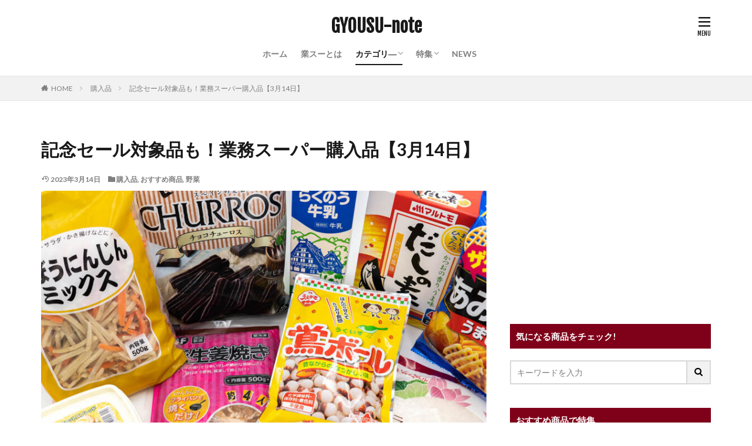

--- FILE ---
content_type: text/html; charset=UTF-8
request_url: https://gyousu-dyk.com/gyousu-osusume/kaimono-20230314/
body_size: 21828
content:

<!DOCTYPE html>

<html lang="ja" prefix="og: http://ogp.me/ns#" class="t-html 
">

<head prefix="og: http://ogp.me/ns# fb: http://ogp.me/ns/fb# article: http://ogp.me/ns/article#">
<meta charset="UTF-8">
<title>記念セール対象品も！業務スーパー購入品【3月14日】</title>
<meta name='robots' content='max-image-preview:large' />
<link rel="alternate" title="oEmbed (JSON)" type="application/json+oembed" href="https://gyousu-dyk.com/wp-json/oembed/1.0/embed?url=https%3A%2F%2Fgyousu-dyk.com%2Fgyousu-osusume%2Fkaimono-20230314%2F" />
<link rel="alternate" title="oEmbed (XML)" type="text/xml+oembed" href="https://gyousu-dyk.com/wp-json/oembed/1.0/embed?url=https%3A%2F%2Fgyousu-dyk.com%2Fgyousu-osusume%2Fkaimono-20230314%2F&#038;format=xml" />
<style id='wp-img-auto-sizes-contain-inline-css' type='text/css'>
img:is([sizes=auto i],[sizes^="auto," i]){contain-intrinsic-size:3000px 1500px}
/*# sourceURL=wp-img-auto-sizes-contain-inline-css */
</style>
<link rel='stylesheet' id='dashicons-css' href='https://gyousu-dyk.com/wp-includes/css/dashicons.min.css?ver=6.9' type='text/css' media='all' />
<link rel='stylesheet' id='thickbox-css' href='https://gyousu-dyk.com/wp-includes/js/thickbox/thickbox.css?ver=6.9' type='text/css' media='all' />
<link rel='stylesheet' id='wp-block-library-css' href='https://gyousu-dyk.com/wp-includes/css/dist/block-library/style.min.css?ver=6.9' type='text/css' media='all' />
<style id='wp-block-heading-inline-css' type='text/css'>
h1:where(.wp-block-heading).has-background,h2:where(.wp-block-heading).has-background,h3:where(.wp-block-heading).has-background,h4:where(.wp-block-heading).has-background,h5:where(.wp-block-heading).has-background,h6:where(.wp-block-heading).has-background{padding:1.25em 2.375em}h1.has-text-align-left[style*=writing-mode]:where([style*=vertical-lr]),h1.has-text-align-right[style*=writing-mode]:where([style*=vertical-rl]),h2.has-text-align-left[style*=writing-mode]:where([style*=vertical-lr]),h2.has-text-align-right[style*=writing-mode]:where([style*=vertical-rl]),h3.has-text-align-left[style*=writing-mode]:where([style*=vertical-lr]),h3.has-text-align-right[style*=writing-mode]:where([style*=vertical-rl]),h4.has-text-align-left[style*=writing-mode]:where([style*=vertical-lr]),h4.has-text-align-right[style*=writing-mode]:where([style*=vertical-rl]),h5.has-text-align-left[style*=writing-mode]:where([style*=vertical-lr]),h5.has-text-align-right[style*=writing-mode]:where([style*=vertical-rl]),h6.has-text-align-left[style*=writing-mode]:where([style*=vertical-lr]),h6.has-text-align-right[style*=writing-mode]:where([style*=vertical-rl]){rotate:180deg}
/*# sourceURL=https://gyousu-dyk.com/wp-includes/blocks/heading/style.min.css */
</style>
<style id='wp-block-image-inline-css' type='text/css'>
.wp-block-image>a,.wp-block-image>figure>a{display:inline-block}.wp-block-image img{box-sizing:border-box;height:auto;max-width:100%;vertical-align:bottom}@media not (prefers-reduced-motion){.wp-block-image img.hide{visibility:hidden}.wp-block-image img.show{animation:show-content-image .4s}}.wp-block-image[style*=border-radius] img,.wp-block-image[style*=border-radius]>a{border-radius:inherit}.wp-block-image.has-custom-border img{box-sizing:border-box}.wp-block-image.aligncenter{text-align:center}.wp-block-image.alignfull>a,.wp-block-image.alignwide>a{width:100%}.wp-block-image.alignfull img,.wp-block-image.alignwide img{height:auto;width:100%}.wp-block-image .aligncenter,.wp-block-image .alignleft,.wp-block-image .alignright,.wp-block-image.aligncenter,.wp-block-image.alignleft,.wp-block-image.alignright{display:table}.wp-block-image .aligncenter>figcaption,.wp-block-image .alignleft>figcaption,.wp-block-image .alignright>figcaption,.wp-block-image.aligncenter>figcaption,.wp-block-image.alignleft>figcaption,.wp-block-image.alignright>figcaption{caption-side:bottom;display:table-caption}.wp-block-image .alignleft{float:left;margin:.5em 1em .5em 0}.wp-block-image .alignright{float:right;margin:.5em 0 .5em 1em}.wp-block-image .aligncenter{margin-left:auto;margin-right:auto}.wp-block-image :where(figcaption){margin-bottom:1em;margin-top:.5em}.wp-block-image.is-style-circle-mask img{border-radius:9999px}@supports ((-webkit-mask-image:none) or (mask-image:none)) or (-webkit-mask-image:none){.wp-block-image.is-style-circle-mask img{border-radius:0;-webkit-mask-image:url('data:image/svg+xml;utf8,<svg viewBox="0 0 100 100" xmlns="http://www.w3.org/2000/svg"><circle cx="50" cy="50" r="50"/></svg>');mask-image:url('data:image/svg+xml;utf8,<svg viewBox="0 0 100 100" xmlns="http://www.w3.org/2000/svg"><circle cx="50" cy="50" r="50"/></svg>');mask-mode:alpha;-webkit-mask-position:center;mask-position:center;-webkit-mask-repeat:no-repeat;mask-repeat:no-repeat;-webkit-mask-size:contain;mask-size:contain}}:root :where(.wp-block-image.is-style-rounded img,.wp-block-image .is-style-rounded img){border-radius:9999px}.wp-block-image figure{margin:0}.wp-lightbox-container{display:flex;flex-direction:column;position:relative}.wp-lightbox-container img{cursor:zoom-in}.wp-lightbox-container img:hover+button{opacity:1}.wp-lightbox-container button{align-items:center;backdrop-filter:blur(16px) saturate(180%);background-color:#5a5a5a40;border:none;border-radius:4px;cursor:zoom-in;display:flex;height:20px;justify-content:center;opacity:0;padding:0;position:absolute;right:16px;text-align:center;top:16px;width:20px;z-index:100}@media not (prefers-reduced-motion){.wp-lightbox-container button{transition:opacity .2s ease}}.wp-lightbox-container button:focus-visible{outline:3px auto #5a5a5a40;outline:3px auto -webkit-focus-ring-color;outline-offset:3px}.wp-lightbox-container button:hover{cursor:pointer;opacity:1}.wp-lightbox-container button:focus{opacity:1}.wp-lightbox-container button:focus,.wp-lightbox-container button:hover,.wp-lightbox-container button:not(:hover):not(:active):not(.has-background){background-color:#5a5a5a40;border:none}.wp-lightbox-overlay{box-sizing:border-box;cursor:zoom-out;height:100vh;left:0;overflow:hidden;position:fixed;top:0;visibility:hidden;width:100%;z-index:100000}.wp-lightbox-overlay .close-button{align-items:center;cursor:pointer;display:flex;justify-content:center;min-height:40px;min-width:40px;padding:0;position:absolute;right:calc(env(safe-area-inset-right) + 16px);top:calc(env(safe-area-inset-top) + 16px);z-index:5000000}.wp-lightbox-overlay .close-button:focus,.wp-lightbox-overlay .close-button:hover,.wp-lightbox-overlay .close-button:not(:hover):not(:active):not(.has-background){background:none;border:none}.wp-lightbox-overlay .lightbox-image-container{height:var(--wp--lightbox-container-height);left:50%;overflow:hidden;position:absolute;top:50%;transform:translate(-50%,-50%);transform-origin:top left;width:var(--wp--lightbox-container-width);z-index:9999999999}.wp-lightbox-overlay .wp-block-image{align-items:center;box-sizing:border-box;display:flex;height:100%;justify-content:center;margin:0;position:relative;transform-origin:0 0;width:100%;z-index:3000000}.wp-lightbox-overlay .wp-block-image img{height:var(--wp--lightbox-image-height);min-height:var(--wp--lightbox-image-height);min-width:var(--wp--lightbox-image-width);width:var(--wp--lightbox-image-width)}.wp-lightbox-overlay .wp-block-image figcaption{display:none}.wp-lightbox-overlay button{background:none;border:none}.wp-lightbox-overlay .scrim{background-color:#fff;height:100%;opacity:.9;position:absolute;width:100%;z-index:2000000}.wp-lightbox-overlay.active{visibility:visible}@media not (prefers-reduced-motion){.wp-lightbox-overlay.active{animation:turn-on-visibility .25s both}.wp-lightbox-overlay.active img{animation:turn-on-visibility .35s both}.wp-lightbox-overlay.show-closing-animation:not(.active){animation:turn-off-visibility .35s both}.wp-lightbox-overlay.show-closing-animation:not(.active) img{animation:turn-off-visibility .25s both}.wp-lightbox-overlay.zoom.active{animation:none;opacity:1;visibility:visible}.wp-lightbox-overlay.zoom.active .lightbox-image-container{animation:lightbox-zoom-in .4s}.wp-lightbox-overlay.zoom.active .lightbox-image-container img{animation:none}.wp-lightbox-overlay.zoom.active .scrim{animation:turn-on-visibility .4s forwards}.wp-lightbox-overlay.zoom.show-closing-animation:not(.active){animation:none}.wp-lightbox-overlay.zoom.show-closing-animation:not(.active) .lightbox-image-container{animation:lightbox-zoom-out .4s}.wp-lightbox-overlay.zoom.show-closing-animation:not(.active) .lightbox-image-container img{animation:none}.wp-lightbox-overlay.zoom.show-closing-animation:not(.active) .scrim{animation:turn-off-visibility .4s forwards}}@keyframes show-content-image{0%{visibility:hidden}99%{visibility:hidden}to{visibility:visible}}@keyframes turn-on-visibility{0%{opacity:0}to{opacity:1}}@keyframes turn-off-visibility{0%{opacity:1;visibility:visible}99%{opacity:0;visibility:visible}to{opacity:0;visibility:hidden}}@keyframes lightbox-zoom-in{0%{transform:translate(calc((-100vw + var(--wp--lightbox-scrollbar-width))/2 + var(--wp--lightbox-initial-left-position)),calc(-50vh + var(--wp--lightbox-initial-top-position))) scale(var(--wp--lightbox-scale))}to{transform:translate(-50%,-50%) scale(1)}}@keyframes lightbox-zoom-out{0%{transform:translate(-50%,-50%) scale(1);visibility:visible}99%{visibility:visible}to{transform:translate(calc((-100vw + var(--wp--lightbox-scrollbar-width))/2 + var(--wp--lightbox-initial-left-position)),calc(-50vh + var(--wp--lightbox-initial-top-position))) scale(var(--wp--lightbox-scale));visibility:hidden}}
/*# sourceURL=https://gyousu-dyk.com/wp-includes/blocks/image/style.min.css */
</style>
<style id='wp-block-list-inline-css' type='text/css'>
ol,ul{box-sizing:border-box}:root :where(.wp-block-list.has-background){padding:1.25em 2.375em}
/*# sourceURL=https://gyousu-dyk.com/wp-includes/blocks/list/style.min.css */
</style>
<style id='wp-block-embed-inline-css' type='text/css'>
.wp-block-embed.alignleft,.wp-block-embed.alignright,.wp-block[data-align=left]>[data-type="core/embed"],.wp-block[data-align=right]>[data-type="core/embed"]{max-width:360px;width:100%}.wp-block-embed.alignleft .wp-block-embed__wrapper,.wp-block-embed.alignright .wp-block-embed__wrapper,.wp-block[data-align=left]>[data-type="core/embed"] .wp-block-embed__wrapper,.wp-block[data-align=right]>[data-type="core/embed"] .wp-block-embed__wrapper{min-width:280px}.wp-block-cover .wp-block-embed{min-height:240px;min-width:320px}.wp-block-embed{overflow-wrap:break-word}.wp-block-embed :where(figcaption){margin-bottom:1em;margin-top:.5em}.wp-block-embed iframe{max-width:100%}.wp-block-embed__wrapper{position:relative}.wp-embed-responsive .wp-has-aspect-ratio .wp-block-embed__wrapper:before{content:"";display:block;padding-top:50%}.wp-embed-responsive .wp-has-aspect-ratio iframe{bottom:0;height:100%;left:0;position:absolute;right:0;top:0;width:100%}.wp-embed-responsive .wp-embed-aspect-21-9 .wp-block-embed__wrapper:before{padding-top:42.85%}.wp-embed-responsive .wp-embed-aspect-18-9 .wp-block-embed__wrapper:before{padding-top:50%}.wp-embed-responsive .wp-embed-aspect-16-9 .wp-block-embed__wrapper:before{padding-top:56.25%}.wp-embed-responsive .wp-embed-aspect-4-3 .wp-block-embed__wrapper:before{padding-top:75%}.wp-embed-responsive .wp-embed-aspect-1-1 .wp-block-embed__wrapper:before{padding-top:100%}.wp-embed-responsive .wp-embed-aspect-9-16 .wp-block-embed__wrapper:before{padding-top:177.77%}.wp-embed-responsive .wp-embed-aspect-1-2 .wp-block-embed__wrapper:before{padding-top:200%}
/*# sourceURL=https://gyousu-dyk.com/wp-includes/blocks/embed/style.min.css */
</style>
<style id='wp-block-paragraph-inline-css' type='text/css'>
.is-small-text{font-size:.875em}.is-regular-text{font-size:1em}.is-large-text{font-size:2.25em}.is-larger-text{font-size:3em}.has-drop-cap:not(:focus):first-letter{float:left;font-size:8.4em;font-style:normal;font-weight:100;line-height:.68;margin:.05em .1em 0 0;text-transform:uppercase}body.rtl .has-drop-cap:not(:focus):first-letter{float:none;margin-left:.1em}p.has-drop-cap.has-background{overflow:hidden}:root :where(p.has-background){padding:1.25em 2.375em}:where(p.has-text-color:not(.has-link-color)) a{color:inherit}p.has-text-align-left[style*="writing-mode:vertical-lr"],p.has-text-align-right[style*="writing-mode:vertical-rl"]{rotate:180deg}
/*# sourceURL=https://gyousu-dyk.com/wp-includes/blocks/paragraph/style.min.css */
</style>
<style id='wp-block-spacer-inline-css' type='text/css'>
.wp-block-spacer{clear:both}
/*# sourceURL=https://gyousu-dyk.com/wp-includes/blocks/spacer/style.min.css */
</style>
<style id='wp-block-table-inline-css' type='text/css'>
.wp-block-table{overflow-x:auto}.wp-block-table table{border-collapse:collapse;width:100%}.wp-block-table thead{border-bottom:3px solid}.wp-block-table tfoot{border-top:3px solid}.wp-block-table td,.wp-block-table th{border:1px solid;padding:.5em}.wp-block-table .has-fixed-layout{table-layout:fixed;width:100%}.wp-block-table .has-fixed-layout td,.wp-block-table .has-fixed-layout th{word-break:break-word}.wp-block-table.aligncenter,.wp-block-table.alignleft,.wp-block-table.alignright{display:table;width:auto}.wp-block-table.aligncenter td,.wp-block-table.aligncenter th,.wp-block-table.alignleft td,.wp-block-table.alignleft th,.wp-block-table.alignright td,.wp-block-table.alignright th{word-break:break-word}.wp-block-table .has-subtle-light-gray-background-color{background-color:#f3f4f5}.wp-block-table .has-subtle-pale-green-background-color{background-color:#e9fbe5}.wp-block-table .has-subtle-pale-blue-background-color{background-color:#e7f5fe}.wp-block-table .has-subtle-pale-pink-background-color{background-color:#fcf0ef}.wp-block-table.is-style-stripes{background-color:initial;border-collapse:inherit;border-spacing:0}.wp-block-table.is-style-stripes tbody tr:nth-child(odd){background-color:#f0f0f0}.wp-block-table.is-style-stripes.has-subtle-light-gray-background-color tbody tr:nth-child(odd){background-color:#f3f4f5}.wp-block-table.is-style-stripes.has-subtle-pale-green-background-color tbody tr:nth-child(odd){background-color:#e9fbe5}.wp-block-table.is-style-stripes.has-subtle-pale-blue-background-color tbody tr:nth-child(odd){background-color:#e7f5fe}.wp-block-table.is-style-stripes.has-subtle-pale-pink-background-color tbody tr:nth-child(odd){background-color:#fcf0ef}.wp-block-table.is-style-stripes td,.wp-block-table.is-style-stripes th{border-color:#0000}.wp-block-table.is-style-stripes{border-bottom:1px solid #f0f0f0}.wp-block-table .has-border-color td,.wp-block-table .has-border-color th,.wp-block-table .has-border-color tr,.wp-block-table .has-border-color>*{border-color:inherit}.wp-block-table table[style*=border-top-color] tr:first-child,.wp-block-table table[style*=border-top-color] tr:first-child td,.wp-block-table table[style*=border-top-color] tr:first-child th,.wp-block-table table[style*=border-top-color]>*,.wp-block-table table[style*=border-top-color]>* td,.wp-block-table table[style*=border-top-color]>* th{border-top-color:inherit}.wp-block-table table[style*=border-top-color] tr:not(:first-child){border-top-color:initial}.wp-block-table table[style*=border-right-color] td:last-child,.wp-block-table table[style*=border-right-color] th,.wp-block-table table[style*=border-right-color] tr,.wp-block-table table[style*=border-right-color]>*{border-right-color:inherit}.wp-block-table table[style*=border-bottom-color] tr:last-child,.wp-block-table table[style*=border-bottom-color] tr:last-child td,.wp-block-table table[style*=border-bottom-color] tr:last-child th,.wp-block-table table[style*=border-bottom-color]>*,.wp-block-table table[style*=border-bottom-color]>* td,.wp-block-table table[style*=border-bottom-color]>* th{border-bottom-color:inherit}.wp-block-table table[style*=border-bottom-color] tr:not(:last-child){border-bottom-color:initial}.wp-block-table table[style*=border-left-color] td:first-child,.wp-block-table table[style*=border-left-color] th,.wp-block-table table[style*=border-left-color] tr,.wp-block-table table[style*=border-left-color]>*{border-left-color:inherit}.wp-block-table table[style*=border-style] td,.wp-block-table table[style*=border-style] th,.wp-block-table table[style*=border-style] tr,.wp-block-table table[style*=border-style]>*{border-style:inherit}.wp-block-table table[style*=border-width] td,.wp-block-table table[style*=border-width] th,.wp-block-table table[style*=border-width] tr,.wp-block-table table[style*=border-width]>*{border-style:inherit;border-width:inherit}
/*# sourceURL=https://gyousu-dyk.com/wp-includes/blocks/table/style.min.css */
</style>
<style id='global-styles-inline-css' type='text/css'>
:root{--wp--preset--aspect-ratio--square: 1;--wp--preset--aspect-ratio--4-3: 4/3;--wp--preset--aspect-ratio--3-4: 3/4;--wp--preset--aspect-ratio--3-2: 3/2;--wp--preset--aspect-ratio--2-3: 2/3;--wp--preset--aspect-ratio--16-9: 16/9;--wp--preset--aspect-ratio--9-16: 9/16;--wp--preset--color--black: #000000;--wp--preset--color--cyan-bluish-gray: #abb8c3;--wp--preset--color--white: #ffffff;--wp--preset--color--pale-pink: #f78da7;--wp--preset--color--vivid-red: #cf2e2e;--wp--preset--color--luminous-vivid-orange: #ff6900;--wp--preset--color--luminous-vivid-amber: #fcb900;--wp--preset--color--light-green-cyan: #7bdcb5;--wp--preset--color--vivid-green-cyan: #00d084;--wp--preset--color--pale-cyan-blue: #8ed1fc;--wp--preset--color--vivid-cyan-blue: #0693e3;--wp--preset--color--vivid-purple: #9b51e0;--wp--preset--gradient--vivid-cyan-blue-to-vivid-purple: linear-gradient(135deg,rgb(6,147,227) 0%,rgb(155,81,224) 100%);--wp--preset--gradient--light-green-cyan-to-vivid-green-cyan: linear-gradient(135deg,rgb(122,220,180) 0%,rgb(0,208,130) 100%);--wp--preset--gradient--luminous-vivid-amber-to-luminous-vivid-orange: linear-gradient(135deg,rgb(252,185,0) 0%,rgb(255,105,0) 100%);--wp--preset--gradient--luminous-vivid-orange-to-vivid-red: linear-gradient(135deg,rgb(255,105,0) 0%,rgb(207,46,46) 100%);--wp--preset--gradient--very-light-gray-to-cyan-bluish-gray: linear-gradient(135deg,rgb(238,238,238) 0%,rgb(169,184,195) 100%);--wp--preset--gradient--cool-to-warm-spectrum: linear-gradient(135deg,rgb(74,234,220) 0%,rgb(151,120,209) 20%,rgb(207,42,186) 40%,rgb(238,44,130) 60%,rgb(251,105,98) 80%,rgb(254,248,76) 100%);--wp--preset--gradient--blush-light-purple: linear-gradient(135deg,rgb(255,206,236) 0%,rgb(152,150,240) 100%);--wp--preset--gradient--blush-bordeaux: linear-gradient(135deg,rgb(254,205,165) 0%,rgb(254,45,45) 50%,rgb(107,0,62) 100%);--wp--preset--gradient--luminous-dusk: linear-gradient(135deg,rgb(255,203,112) 0%,rgb(199,81,192) 50%,rgb(65,88,208) 100%);--wp--preset--gradient--pale-ocean: linear-gradient(135deg,rgb(255,245,203) 0%,rgb(182,227,212) 50%,rgb(51,167,181) 100%);--wp--preset--gradient--electric-grass: linear-gradient(135deg,rgb(202,248,128) 0%,rgb(113,206,126) 100%);--wp--preset--gradient--midnight: linear-gradient(135deg,rgb(2,3,129) 0%,rgb(40,116,252) 100%);--wp--preset--font-size--small: 13px;--wp--preset--font-size--medium: 20px;--wp--preset--font-size--large: 36px;--wp--preset--font-size--x-large: 42px;--wp--preset--spacing--20: 0.44rem;--wp--preset--spacing--30: 0.67rem;--wp--preset--spacing--40: 1rem;--wp--preset--spacing--50: 1.5rem;--wp--preset--spacing--60: 2.25rem;--wp--preset--spacing--70: 3.38rem;--wp--preset--spacing--80: 5.06rem;--wp--preset--shadow--natural: 6px 6px 9px rgba(0, 0, 0, 0.2);--wp--preset--shadow--deep: 12px 12px 50px rgba(0, 0, 0, 0.4);--wp--preset--shadow--sharp: 6px 6px 0px rgba(0, 0, 0, 0.2);--wp--preset--shadow--outlined: 6px 6px 0px -3px rgb(255, 255, 255), 6px 6px rgb(0, 0, 0);--wp--preset--shadow--crisp: 6px 6px 0px rgb(0, 0, 0);}:where(.is-layout-flex){gap: 0.5em;}:where(.is-layout-grid){gap: 0.5em;}body .is-layout-flex{display: flex;}.is-layout-flex{flex-wrap: wrap;align-items: center;}.is-layout-flex > :is(*, div){margin: 0;}body .is-layout-grid{display: grid;}.is-layout-grid > :is(*, div){margin: 0;}:where(.wp-block-columns.is-layout-flex){gap: 2em;}:where(.wp-block-columns.is-layout-grid){gap: 2em;}:where(.wp-block-post-template.is-layout-flex){gap: 1.25em;}:where(.wp-block-post-template.is-layout-grid){gap: 1.25em;}.has-black-color{color: var(--wp--preset--color--black) !important;}.has-cyan-bluish-gray-color{color: var(--wp--preset--color--cyan-bluish-gray) !important;}.has-white-color{color: var(--wp--preset--color--white) !important;}.has-pale-pink-color{color: var(--wp--preset--color--pale-pink) !important;}.has-vivid-red-color{color: var(--wp--preset--color--vivid-red) !important;}.has-luminous-vivid-orange-color{color: var(--wp--preset--color--luminous-vivid-orange) !important;}.has-luminous-vivid-amber-color{color: var(--wp--preset--color--luminous-vivid-amber) !important;}.has-light-green-cyan-color{color: var(--wp--preset--color--light-green-cyan) !important;}.has-vivid-green-cyan-color{color: var(--wp--preset--color--vivid-green-cyan) !important;}.has-pale-cyan-blue-color{color: var(--wp--preset--color--pale-cyan-blue) !important;}.has-vivid-cyan-blue-color{color: var(--wp--preset--color--vivid-cyan-blue) !important;}.has-vivid-purple-color{color: var(--wp--preset--color--vivid-purple) !important;}.has-black-background-color{background-color: var(--wp--preset--color--black) !important;}.has-cyan-bluish-gray-background-color{background-color: var(--wp--preset--color--cyan-bluish-gray) !important;}.has-white-background-color{background-color: var(--wp--preset--color--white) !important;}.has-pale-pink-background-color{background-color: var(--wp--preset--color--pale-pink) !important;}.has-vivid-red-background-color{background-color: var(--wp--preset--color--vivid-red) !important;}.has-luminous-vivid-orange-background-color{background-color: var(--wp--preset--color--luminous-vivid-orange) !important;}.has-luminous-vivid-amber-background-color{background-color: var(--wp--preset--color--luminous-vivid-amber) !important;}.has-light-green-cyan-background-color{background-color: var(--wp--preset--color--light-green-cyan) !important;}.has-vivid-green-cyan-background-color{background-color: var(--wp--preset--color--vivid-green-cyan) !important;}.has-pale-cyan-blue-background-color{background-color: var(--wp--preset--color--pale-cyan-blue) !important;}.has-vivid-cyan-blue-background-color{background-color: var(--wp--preset--color--vivid-cyan-blue) !important;}.has-vivid-purple-background-color{background-color: var(--wp--preset--color--vivid-purple) !important;}.has-black-border-color{border-color: var(--wp--preset--color--black) !important;}.has-cyan-bluish-gray-border-color{border-color: var(--wp--preset--color--cyan-bluish-gray) !important;}.has-white-border-color{border-color: var(--wp--preset--color--white) !important;}.has-pale-pink-border-color{border-color: var(--wp--preset--color--pale-pink) !important;}.has-vivid-red-border-color{border-color: var(--wp--preset--color--vivid-red) !important;}.has-luminous-vivid-orange-border-color{border-color: var(--wp--preset--color--luminous-vivid-orange) !important;}.has-luminous-vivid-amber-border-color{border-color: var(--wp--preset--color--luminous-vivid-amber) !important;}.has-light-green-cyan-border-color{border-color: var(--wp--preset--color--light-green-cyan) !important;}.has-vivid-green-cyan-border-color{border-color: var(--wp--preset--color--vivid-green-cyan) !important;}.has-pale-cyan-blue-border-color{border-color: var(--wp--preset--color--pale-cyan-blue) !important;}.has-vivid-cyan-blue-border-color{border-color: var(--wp--preset--color--vivid-cyan-blue) !important;}.has-vivid-purple-border-color{border-color: var(--wp--preset--color--vivid-purple) !important;}.has-vivid-cyan-blue-to-vivid-purple-gradient-background{background: var(--wp--preset--gradient--vivid-cyan-blue-to-vivid-purple) !important;}.has-light-green-cyan-to-vivid-green-cyan-gradient-background{background: var(--wp--preset--gradient--light-green-cyan-to-vivid-green-cyan) !important;}.has-luminous-vivid-amber-to-luminous-vivid-orange-gradient-background{background: var(--wp--preset--gradient--luminous-vivid-amber-to-luminous-vivid-orange) !important;}.has-luminous-vivid-orange-to-vivid-red-gradient-background{background: var(--wp--preset--gradient--luminous-vivid-orange-to-vivid-red) !important;}.has-very-light-gray-to-cyan-bluish-gray-gradient-background{background: var(--wp--preset--gradient--very-light-gray-to-cyan-bluish-gray) !important;}.has-cool-to-warm-spectrum-gradient-background{background: var(--wp--preset--gradient--cool-to-warm-spectrum) !important;}.has-blush-light-purple-gradient-background{background: var(--wp--preset--gradient--blush-light-purple) !important;}.has-blush-bordeaux-gradient-background{background: var(--wp--preset--gradient--blush-bordeaux) !important;}.has-luminous-dusk-gradient-background{background: var(--wp--preset--gradient--luminous-dusk) !important;}.has-pale-ocean-gradient-background{background: var(--wp--preset--gradient--pale-ocean) !important;}.has-electric-grass-gradient-background{background: var(--wp--preset--gradient--electric-grass) !important;}.has-midnight-gradient-background{background: var(--wp--preset--gradient--midnight) !important;}.has-small-font-size{font-size: var(--wp--preset--font-size--small) !important;}.has-medium-font-size{font-size: var(--wp--preset--font-size--medium) !important;}.has-large-font-size{font-size: var(--wp--preset--font-size--large) !important;}.has-x-large-font-size{font-size: var(--wp--preset--font-size--x-large) !important;}
/*# sourceURL=global-styles-inline-css */
</style>

<style id='classic-theme-styles-inline-css' type='text/css'>
/*! This file is auto-generated */
.wp-block-button__link{color:#fff;background-color:#32373c;border-radius:9999px;box-shadow:none;text-decoration:none;padding:calc(.667em + 2px) calc(1.333em + 2px);font-size:1.125em}.wp-block-file__button{background:#32373c;color:#fff;text-decoration:none}
/*# sourceURL=/wp-includes/css/classic-themes.min.css */
</style>
<link rel='stylesheet' id='liquid-block-speech-css' href='https://gyousu-dyk.com/wp-content/plugins/liquid-speech-balloon/css/block.css?ver=6.9' type='text/css' media='all' />
<link rel='stylesheet' id='contact-form-7-css' href='https://gyousu-dyk.com/wp-content/plugins/contact-form-7/includes/css/styles.css?ver=6.1.4' type='text/css' media='all' />
<link rel='stylesheet' id='tablepress-default-css' href='https://gyousu-dyk.com/wp-content/plugins/tablepress/css/build/default.css?ver=2.1.5' type='text/css' media='all' />
<script type="text/javascript" src="https://gyousu-dyk.com/wp-includes/js/jquery/jquery.min.js?ver=3.7.1" id="jquery-core-js"></script>
<script type="text/javascript" src="https://gyousu-dyk.com/wp-includes/js/jquery/jquery-migrate.min.js?ver=3.4.1" id="jquery-migrate-js"></script>
<link rel="https://api.w.org/" href="https://gyousu-dyk.com/wp-json/" /><link rel="alternate" title="JSON" type="application/json" href="https://gyousu-dyk.com/wp-json/wp/v2/posts/3094" /><style type="text/css">.liquid-speech-balloon-00 .liquid-speech-balloon-avatar { background-image: url("https://gyousu-dyk.com/wp-content/uploads/2021/03/2df26f6896a8944af3fcf3644f247d04.jpg"); } .liquid-speech-balloon-00 .liquid-speech-balloon-avatar::after { content: "ままちゃん"; } </style>
<link rel="stylesheet" href="https://gyousu-dyk.com/wp-content/themes/the-thor/css/icon.min.css">
<link rel="stylesheet" href="https://fonts.googleapis.com/css?family=Lato:100,300,400,700,900">
<link rel="stylesheet" href="https://fonts.googleapis.com/css?family=Fjalla+One">
<link rel="stylesheet" href="https://fonts.googleapis.com/css?family=Noto+Sans+JP:100,200,300,400,500,600,700,800,900">
<link rel="stylesheet" href="https://gyousu-dyk.com/wp-content/themes/the-thor/style.min.css">
<link rel="stylesheet" href="https://gyousu-dyk.com/wp-content/themes/the-thor-child/style-user.css?1669865733">
<link rel="canonical" href="https://gyousu-dyk.com/gyousu-osusume/kaimono-20230314/" />
<script src="https://ajax.googleapis.com/ajax/libs/jquery/1.12.4/jquery.min.js"></script>
<meta http-equiv="X-UA-Compatible" content="IE=edge">
<meta name="viewport" content="width=device-width, initial-scale=1, viewport-fit=cover"/>
<script>
(function(i,s,o,g,r,a,m){i['GoogleAnalyticsObject']=r;i[r]=i[r]||function(){
(i[r].q=i[r].q||[]).push(arguments)},i[r].l=1*new Date();a=s.createElement(o),
m=s.getElementsByTagName(o)[0];a.async=1;a.src=g;m.parentNode.insertBefore(a,m)
})(window,document,'script','https://www.google-analytics.com/analytics.js','ga');

ga('create', 'G-9FYBQ37BB7', 'auto');
ga('send', 'pageview');
</script>
<style>
.widget.widget_nav_menu ul.menu{border-color: rgba(127,0,25,0.15);}.widget.widget_nav_menu ul.menu li{border-color: rgba(127,0,25,0.75);}.widget.widget_nav_menu ul.menu .sub-menu li{border-color: rgba(127,0,25,0.15);}.widget.widget_nav_menu ul.menu .sub-menu li .sub-menu li:first-child{border-color: rgba(127,0,25,0.15);}.widget.widget_nav_menu ul.menu li a:hover{background-color: rgba(127,0,25,0.75);}.widget.widget_nav_menu ul.menu .current-menu-item > a{background-color: rgba(127,0,25,0.75);}.widget.widget_nav_menu ul.menu li .sub-menu li a:before {color:#7f0019;}.widget.widget_nav_menu ul.menu li a{background-color:#7f0019;}.widget.widget_nav_menu ul.menu .sub-menu a:hover{color:#7f0019;}.widget.widget_nav_menu ul.menu .sub-menu .current-menu-item a{color:#7f0019;}.widget.widget_categories ul{border-color: rgba(127,0,25,0.15);}.widget.widget_categories ul li{border-color: rgba(127,0,25,0.75);}.widget.widget_categories ul .children li{border-color: rgba(127,0,25,0.15);}.widget.widget_categories ul .children li .children li:first-child{border-color: rgba(127,0,25,0.15);}.widget.widget_categories ul li a:hover{background-color: rgba(127,0,25,0.75);}.widget.widget_categories ul .current-menu-item > a{background-color: rgba(127,0,25,0.75);}.widget.widget_categories ul li .children li a:before {color:#7f0019;}.widget.widget_categories ul li a{background-color:#7f0019;}.widget.widget_categories ul .children a:hover{color:#7f0019;}.widget.widget_categories ul .children .current-menu-item a{color:#7f0019;}.widgetSearch__input:hover{border-color:#7f0019;}.widgetCatTitle{background-color:#7f0019;}.widgetCatTitle__inner{background-color:#7f0019;}.widgetSearch__submit:hover{background-color:#7f0019;}.widgetProfile__sns{background-color:#7f0019;}.widget.widget_calendar .calendar_wrap tbody a:hover{background-color:#7f0019;}.widget ul li a:hover{color:#7f0019;}.widget.widget_rss .rsswidget:hover{color:#7f0019;}.widget.widget_tag_cloud a:hover{background-color:#7f0019;}.widget select:hover{border-color:#7f0019;}.widgetSearch__checkLabel:hover:after{border-color:#7f0019;}.widgetSearch__check:checked .widgetSearch__checkLabel:before, .widgetSearch__check:checked + .widgetSearch__checkLabel:before{border-color:#7f0019;}.widgetTab__item.current{border-top-color:#7f0019;}.widgetTab__item:hover{border-top-color:#7f0019;}.searchHead__title{background-color:#7f0019;}.searchHead__submit:hover{color:#7f0019;}.menuBtn__close:hover{color:#7f0019;}.menuBtn__link:hover{color:#7f0019;}@media only screen and (min-width: 992px){.menuBtn__link {background-color:#7f0019;}}.t-headerCenter .menuBtn__link:hover{color:#7f0019;}.searchBtn__close:hover{color:#7f0019;}.searchBtn__link:hover{color:#7f0019;}.breadcrumb__item a:hover{color:#7f0019;}.pager__item{color:#7f0019;}.pager__item:hover, .pager__item-current{background-color:#7f0019; color:#fff;}.page-numbers{color:#7f0019;}.page-numbers:hover, .page-numbers.current{background-color:#7f0019; color:#fff;}.pagePager__item{color:#7f0019;}.pagePager__item:hover, .pagePager__item-current{background-color:#7f0019; color:#fff;}.heading a:hover{color:#7f0019;}.eyecatch__cat{background-color:#7f0019;}.the__category{background-color:#7f0019;}.dateList__item a:hover{color:#7f0019;}.controllerFooter__item:last-child{background-color:#7f0019;}.controllerFooter__close{background-color:#7f0019;}.bottomFooter__topBtn{background-color:#7f0019;}.mask-color{background-color:#7f0019;}.mask-colorgray{background-color:#7f0019;}.pickup3__item{background-color:#7f0019;}.categoryBox__title{color:#7f0019;}.comments__list .comment-meta{background-color:#7f0019;}.comment-respond .submit{background-color:#7f0019;}.prevNext__pop{background-color:#7f0019;}.swiper-pagination-bullet-active{background-color:#7f0019;}.swiper-slider .swiper-button-next, .swiper-slider .swiper-container-rtl .swiper-button-prev, .swiper-slider .swiper-button-prev, .swiper-slider .swiper-container-rtl .swiper-button-next	{background-color:#7f0019;}body{background:#ffffff;}.l-header{background-color:#ffffff;}.globalNavi::before{background: -webkit-gradient(linear,left top,right top,color-stop(0%,rgba(255,255,255,0)),color-stop(100%,#ffffff));}.snsFooter{background-color:#7f0019}.widget-main .heading.heading-widget{background-color:#7f0019}.widget-main .heading.heading-widgetsimple{background-color:#7f0019}.widget-main .heading.heading-widgetsimplewide{background-color:#7f0019}.widget-main .heading.heading-widgetwide{background-color:#7f0019}.widget-main .heading.heading-widgetbottom:before{border-color:#7f0019}.widget-main .heading.heading-widgetborder{border-color:#7f0019}.widget-main .heading.heading-widgetborder::before,.widget-main .heading.heading-widgetborder::after{background-color:#7f0019}.widget-side .heading.heading-widget{background-color:#7f0019}.widget-side .heading.heading-widgetsimple{background-color:#7f0019}.widget-side .heading.heading-widgetsimplewide{background-color:#7f0019}.widget-side .heading.heading-widgetwide{background-color:#7f0019}.widget-side .heading.heading-widgetbottom:before{border-color:#7f0019}.widget-side .heading.heading-widgetborder{border-color:#7f0019}.widget-side .heading.heading-widgetborder::before,.widget-side .heading.heading-widgetborder::after{background-color:#7f0019}.widget-foot .heading.heading-widget{background-color:#7f0019}.widget-foot .heading.heading-widgetsimple{background-color:#7f0019}.widget-foot .heading.heading-widgetsimplewide{background-color:#7f0019}.widget-foot .heading.heading-widgetwide{background-color:#7f0019}.widget-foot .heading.heading-widgetbottom:before{border-color:#7f0019}.widget-foot .heading.heading-widgetborder{border-color:#7f0019}.widget-foot .heading.heading-widgetborder::before,.widget-foot .heading.heading-widgetborder::after{background-color:#7f0019}.widget-menu .heading.heading-widget{background-color:#7f0019}.widget-menu .heading.heading-widgetsimple{background-color:#7f0019}.widget-menu .heading.heading-widgetsimplewide{background-color:#7f0019}.widget-menu .heading.heading-widgetwide{background-color:#7f0019}.widget-menu .heading.heading-widgetbottom:before{border-color:#7f0019}.widget-menu .heading.heading-widgetborder{border-color:#7f0019}.widget-menu .heading.heading-widgetborder::before,.widget-menu .heading.heading-widgetborder::after{background-color:#7f0019}.rankingBox__bg{background-color:#7f0019}.the__ribbon{background-color:#7f0019}.the__ribbon:after{border-left-color:#7f0019; border-right-color:#7f0019}.content .balloon .balloon__img-left div {background-image:url("https://gyousu-dyk.com/wp-content/uploads/2021/03/2df26f6896a8944af3fcf3644f247d04.jpg");}.content .balloon .balloon__img-right div {background-image:url("https://gyousu-dyk.com/wp-content/uploads/2021/03/d81a39b11f3f223e0e1c04dcd339c8dd.jpg");}.content .afTagBox__btnDetail{background-color:#7f0019;}.widget .widgetAfTag__btnDetail{background-color:#7f0019;}.content .afTagBox__btnAf{background-color:#7f0019;}.widget .widgetAfTag__btnAf{background-color:#7f0019;}.content a{color:#7f0019;}.phrase a{color:#7f0019;}.content .sitemap li a:hover{color:#7f0019;}.content h2 a:hover,.content h3 a:hover,.content h4 a:hover,.content h5 a:hover{color:#7f0019;}.content ul.menu li a:hover{color:#7f0019;}.content .es-LiconBox:before{background-color:#a83f3f;}.content .es-LiconCircle:before{background-color:#a83f3f;}.content .es-BTiconBox:before{background-color:#a83f3f;}.content .es-BTiconCircle:before{background-color:#a83f3f;}.content .es-BiconObi{border-color:#a83f3f;}.content .es-BiconCorner:before{background-color:#a83f3f;}.content .es-BiconCircle:before{background-color:#a83f3f;}.content .es-BmarkHatena::before{background-color:#005293;}.content .es-BmarkExcl::before{background-color:#b60105;}.content .es-BmarkQ::before{background-color:#005293;}.content .es-BmarkQ::after{border-top-color:#005293;}.content .es-BmarkA::before{color:#b60105;}.content .es-BsubTradi::before{color:#ffffff;background-color:#b60105;border-color:#b60105;}.btn__link-primary{color:#ffffff; background-color:#3f3f3f;}.content .btn__link-primary{color:#ffffff; background-color:#3f3f3f;}.searchBtn__contentInner .btn__link-search{color:#ffffff; background-color:#3f3f3f;}.btn__link-secondary{color:#ffffff; background-color:#3f3f3f;}.content .btn__link-secondary{color:#ffffff; background-color:#3f3f3f;}.btn__link-search{color:#ffffff; background-color:#3f3f3f;}.btn__link-normal{color:#3f3f3f;}.content .btn__link-normal{color:#3f3f3f;}.btn__link-normal:hover{background-color:#3f3f3f;}.content .btn__link-normal:hover{background-color:#3f3f3f;}.comments__list .comment-reply-link{color:#3f3f3f;}.comments__list .comment-reply-link:hover{background-color:#3f3f3f;}@media only screen and (min-width: 992px){.subNavi__link-pickup{color:#3f3f3f;}}@media only screen and (min-width: 992px){.subNavi__link-pickup:hover{background-color:#3f3f3f;}}.partsH2-1 h2{color:#7f0019; border-color:#7f0019;}.partsH3-11 h3{color:#7f0019; border-color:#7f0019;}.partsH4-11 h4{color:#7f0019; border-color:#7f0019;}.content h5{color:#191919}.content ul > li::before{color:#7f0019;}.partsUl-1 ul{color:#000000; background-color:#f2f2f2;}.content ol > li::before{color:#7f0019; border-color:#7f0019;}.content ol > li > ol > li::before{background-color:#7f0019; border-color:#7f0019;}.content ol > li > ol > li > ol > li::before{color:#7f0019; border-color:#7f0019;}.partsOl-1 ol{color:#000000; background-color:#f2f2f2;}.content .balloon .balloon__text{color:#000000; background-color:#7f0019;}.content .balloon .balloon__text-left:before{border-left-color:#7f0019;}.content .balloon .balloon__text-right:before{border-right-color:#7f0019;}.content .balloon-boder .balloon__text{color:#191919; background-color:#ffffff;  border-color:#d8d8d8;}.content .balloon-boder .balloon__text-left:before{border-left-color:#d8d8d8;}.content .balloon-boder .balloon__text-left:after{border-left-color:#ffffff;}.content .balloon-boder .balloon__text-right:before{border-right-color:#d8d8d8;}.content .balloon-boder .balloon__text-right:after{border-right-color:#ffffff;}.content blockquote{color:#191919; background-color:#f2f2f2;}.content blockquote::before{color:#d8d8d8;}.content table{color:#000000; border-top-color:#000000; border-left-color:#000000;}.content table th{background:#000000; color:#000000; ;border-right-color:#000000; border-bottom-color:#000000;}.content table td{background:#ffffff; ;border-right-color:#000000; border-bottom-color:#000000;}.content table tr:nth-child(odd) td{background-color:#f2f2f2;}
</style>
<link rel="icon" href="https://gyousu-dyk.com/wp-content/uploads/2022/12/favicons-DYK.jpg" sizes="32x32" />
<link rel="icon" href="https://gyousu-dyk.com/wp-content/uploads/2022/12/favicons-DYK.jpg" sizes="192x192" />
<link rel="apple-touch-icon" href="https://gyousu-dyk.com/wp-content/uploads/2022/12/favicons-DYK.jpg" />
<meta name="msapplication-TileImage" content="https://gyousu-dyk.com/wp-content/uploads/2022/12/favicons-DYK.jpg" />
<meta name="description" content="業務スーパーで購入した商品を紹介しています。1000店舗達成記念セール対象品やリピ買い商品、新商品などの価格やパッケージをチェックすることができます。シリアルバー、豚生姜焼きなどの冷凍食品、ライスペーパー、チョコチューロスなどストック用にまとめ買いをおすすめできるものも確認できます。">
<meta property="og:site_name" content="GYOUSU-note" />
<meta property="og:type" content="article" />
<meta property="og:title" content="記念セール対象品も！業務スーパー購入品【3月14日】" />
<meta property="og:description" content="業務スーパーで購入した商品を紹介しています。1000店舗達成記念セール対象品やリピ買い商品、新商品などの価格やパッケージをチェックすることができます。シリアルバー、豚生姜焼きなどの冷凍食品、ライスペーパー、チョコチューロスなどストック用にまとめ買いをおすすめできるものも確認できます。" />
<meta property="og:url" content="https://gyousu-dyk.com/gyousu-osusume/kaimono-20230314/" />
<meta property="og:image" content="https://gyousu-dyk.com/wp-content/uploads/2023/03/kaimono-20230314-00-768x576.jpg" />
<meta name="twitter:card" content="summary" />

<!-- Google tag (gtag.js) -->
<script async src="https://www.googletagmanager.com/gtag/js?id=G-9FYBQ37BB7"></script>
<script>
  window.dataLayer = window.dataLayer || [];
  function gtag(){dataLayer.push(arguments);}
  gtag('js', new Date());

  gtag('config', 'G-9FYBQ37BB7');
</script>
</head>
<body class="t-logoSp t-logoPc t-headerCenter t-footerFixed" id="top">


  <!--l-header-->
  <header class="l-header l-header-border">
    <div class="container container-header">

      <!--logo-->
			<p class="siteTitle">
				<a class="siteTitle__link" href="https://gyousu-dyk.com">
											GYOUSU-note					        </a>
      </p>      <!--/logo-->


      				<!--globalNavi-->
				<nav class="globalNavi">
					<div class="globalNavi__inner">
            <ul class="globalNavi__list"><li id="menu-item-156" class="menu-item menu-item-type-custom menu-item-object-custom menu-item-home menu-item-156"><a href="https://gyousu-dyk.com">ホーム</a></li>
<li id="menu-item-702" class="menu-item menu-item-type-post_type menu-item-object-page menu-item-702"><a href="https://gyousu-dyk.com/about-gyousu/">業スーとは</a></li>
<li id="menu-item-157" class="menu-item menu-item-type-taxonomy menu-item-object-category current-post-ancestor current-menu-parent current-post-parent menu-item-has-children menu-item-157"><a href="https://gyousu-dyk.com/category/gyousu-osusume/">カテゴリ―</a>
<ul class="sub-menu">
	<li id="menu-item-677" class="menu-item menu-item-type-taxonomy menu-item-object-category menu-item-677"><a href="https://gyousu-dyk.com/category/gyousu-osusume/frozen-food/">冷凍食品</a></li>
	<li id="menu-item-688" class="menu-item menu-item-type-taxonomy menu-item-object-category menu-item-688"><a href="https://gyousu-dyk.com/category/gyousu-import/">直輸入商品</a></li>
	<li id="menu-item-2823" class="menu-item menu-item-type-taxonomy menu-item-object-category menu-item-2823"><a href="https://gyousu-dyk.com/category/gyousu-osusume/everyday-items/">日用品</a></li>
	<li id="menu-item-678" class="menu-item menu-item-type-taxonomy menu-item-object-category menu-item-678"><a href="https://gyousu-dyk.com/category/gyousu-osusume/sweets/">お菓子</a></li>
	<li id="menu-item-2816" class="menu-item menu-item-type-taxonomy menu-item-object-category menu-item-2816"><a href="https://gyousu-dyk.com/category/gyousu-osusume/seasoning/">調味料</a></li>
	<li id="menu-item-2820" class="menu-item menu-item-type-taxonomy menu-item-object-category menu-item-2820"><a href="https://gyousu-dyk.com/category/gyousu-osusume/%e8%82%89-gyousu-osusume/">肉</a></li>
	<li id="menu-item-2817" class="menu-item menu-item-type-taxonomy menu-item-object-category menu-item-2817"><a href="https://gyousu-dyk.com/category/gyousu-osusume/processed-food/">常温加工品</a></li>
	<li id="menu-item-2818" class="menu-item menu-item-type-taxonomy menu-item-object-category menu-item-2818"><a href="https://gyousu-dyk.com/category/gyousu-osusume/%e4%b9%b3%e8%a3%bd%e5%93%81/">乳製品</a></li>
	<li id="menu-item-2819" class="menu-item menu-item-type-taxonomy menu-item-object-category menu-item-2819"><a href="https://gyousu-dyk.com/category/gyousu-osusume/%e6%83%a3%e8%8f%9c/">惣菜</a></li>
	<li id="menu-item-2821" class="menu-item menu-item-type-taxonomy menu-item-object-category menu-item-2821"><a href="https://gyousu-dyk.com/category/gyousu-osusume/canning/">缶詰</a></li>
</ul>
</li>
<li id="menu-item-2694" class="menu-item menu-item-type-post_type menu-item-object-page menu-item-has-children menu-item-2694"><a href="https://gyousu-dyk.com/recipes/">特集</a>
<ul class="sub-menu">
	<li id="menu-item-2697" class="menu-item menu-item-type-post_type menu-item-object-post menu-item-2697"><a href="https://gyousu-dyk.com/recipes/recipe-niku-dango/">冷凍肉だんごの簡単レシピ集</a></li>
	<li id="menu-item-2825" class="menu-item menu-item-type-post_type menu-item-object-page menu-item-2825"><a href="https://gyousu-dyk.com/oat-lineup/">オーツ麦の商品一覧</a></li>
	<li id="menu-item-2826" class="menu-item menu-item-type-post_type menu-item-object-page menu-item-2826"><a href="https://gyousu-dyk.com/paperitem/">紙製品の商品一覧</a></li>
	<li id="menu-item-2843" class="menu-item menu-item-type-post_type menu-item-object-post menu-item-2843"><a href="https://gyousu-dyk.com/matome/cup-noodle/">カップ麺のまとめ。価格・種類</a></li>
	<li id="menu-item-2824" class="menu-item menu-item-type-post_type menu-item-object-page menu-item-2824"><a href="https://gyousu-dyk.com/world-recipe/">世界の食材・料理</a></li>
</ul>
</li>
<li id="menu-item-159" class="menu-item menu-item-type-taxonomy menu-item-object-category menu-item-159"><a href="https://gyousu-dyk.com/category/news/">NEWS</a></li>
</ul>					</div>
				</nav>
				<!--/globalNavi-->
			

							<!--subNavi-->
				<nav class="subNavi">
	        	        				</nav>
				<!--/subNavi-->
			

            <!--searchBtn-->
			<div class="searchBtn u-none-pc">
        <input class="searchBtn__checkbox" id="searchBtn-checkbox" type="checkbox">
        <label class="searchBtn__link searchBtn__link-text icon-search" for="searchBtn-checkbox"></label>
        <label class="searchBtn__unshown" for="searchBtn-checkbox"></label>

        <div class="searchBtn__content">
          <div class="searchBtn__scroll">
            <label class="searchBtn__close" for="searchBtn-checkbox"><i class="icon-close"></i>CLOSE</label>
            <div class="searchBtn__contentInner">
              <aside class="widget">
  <div class="widgetSearch">
    <form method="get" action="https://gyousu-dyk.com" target="_top">
  <div class="widgetSearch__contents">
    <h3 class="heading heading-tertiary">キーワード</h3>
    <input class="widgetSearch__input widgetSearch__input-max" type="text" name="s" placeholder="キーワードを入力" value="">

    
  </div>

  <div class="widgetSearch__contents">
    <h3 class="heading heading-tertiary">カテゴリー</h3>
	<select  name='cat' id='cat_69626403872a2' class='widgetSearch__select'>
	<option value=''>カテゴリーを選択</option>
	<option class="level-0" value="1">直輸入商品</option>
	<option class="level-0" value="16">おすすめ商品</option>
	<option class="level-0" value="18">冷凍食品</option>
	<option class="level-0" value="19">お菓子</option>
	<option class="level-0" value="20">ハム・ソーセージ</option>
	<option class="level-0" value="22">調味料</option>
	<option class="level-0" value="23">缶詰</option>
	<option class="level-0" value="24">飲料</option>
	<option class="level-0" value="25">国内自社工場商品</option>
	<option class="level-0" value="26">常温加工品</option>
	<option class="level-0" value="27">レシピ</option>
	<option class="level-0" value="28">ニュース</option>
	<option class="level-0" value="29">ハラールフード</option>
	<option class="level-0" value="30">日用品</option>
	<option class="level-0" value="47">野菜</option>
	<option class="level-0" value="51">乳製品</option>
	<option class="level-0" value="65">惣菜</option>
	<option class="level-0" value="78">購入品</option>
	<option class="level-0" value="80">肉</option>
	<option class="level-0" value="81">乾物</option>
	<option class="level-0" value="84">まとめ</option>
</select>
  </div>

  	<div class="widgetSearch__tag">
    <h3 class="heading heading-tertiary">タグ</h3>
    <label><input class="widgetSearch__check" type="checkbox" name="tag[]" value="%e2%98%85%e2%98%85%e2%98%85%e2%98%85%e2%98%85" /><span class="widgetSearch__checkLabel">★★★★★</span></label><label><input class="widgetSearch__check" type="checkbox" name="tag[]" value="%e3%83%95%e3%83%ab%e3%83%bc%e3%83%84" /><span class="widgetSearch__checkLabel">フルーツ</span></label><label><input class="widgetSearch__check" type="checkbox" name="tag[]" value="%e8%bc%b8%e5%85%a5%e5%93%81" /><span class="widgetSearch__checkLabel">輸入品</span></label><label><input class="widgetSearch__check" type="checkbox" name="tag[]" value="%e8%aa%bf%e5%91%b3%e6%96%99" /><span class="widgetSearch__checkLabel">調味料</span></label><label><input class="widgetSearch__check" type="checkbox" name="tag[]" value="%e6%97%a5%e7%94%a8%e5%93%81" /><span class="widgetSearch__checkLabel">日用品</span></label><label><input class="widgetSearch__check" type="checkbox" name="tag[]" value="%e5%b8%b8%e6%b8%a9%e4%bf%9d%e5%ad%98" /><span class="widgetSearch__checkLabel">常温保存</span></label><label><input class="widgetSearch__check" type="checkbox" name="tag[]" value="%e5%86%b7%e8%94%b5%e4%bf%9d%e5%ad%98" /><span class="widgetSearch__checkLabel">冷蔵保存</span></label><label><input class="widgetSearch__check" type="checkbox" name="tag[]" value="%e5%86%b7%e5%87%8d%e4%bf%9d%e5%ad%98" /><span class="widgetSearch__checkLabel">冷凍保存</span></label><label><input class="widgetSearch__check" type="checkbox" name="tag[]" value="%e3%83%8f%e3%83%b3%e3%83%90%e3%83%bc%e3%82%b0" /><span class="widgetSearch__checkLabel">ハンバーグ</span></label><label><input class="widgetSearch__check" type="checkbox" name="tag[]" value="%e3%81%8a%e8%8f%93%e5%ad%90" /><span class="widgetSearch__checkLabel">お菓子</span></label><label><input class="widgetSearch__check" type="checkbox" name="tag[]" value="%e3%83%87%e3%83%bc%e3%83%84" /><span class="widgetSearch__checkLabel">デーツ</span></label><label><input class="widgetSearch__check" type="checkbox" name="tag[]" value="%e3%83%81%e3%83%a9%e3%82%b7" /><span class="widgetSearch__checkLabel">チラシ</span></label><label><input class="widgetSearch__check" type="checkbox" name="tag[]" value="%e3%83%81%e3%83%a3%e3%82%a4" /><span class="widgetSearch__checkLabel">チャイ</span></label><label><input class="widgetSearch__check" type="checkbox" name="tag[]" value="%e3%82%bf%e3%83%94%e3%82%aa%e3%82%ab" /><span class="widgetSearch__checkLabel">タピオカ</span></label><label><input class="widgetSearch__check" type="checkbox" name="tag[]" value="%e3%82%b9%e3%82%a4%e3%83%bc%e3%83%84" /><span class="widgetSearch__checkLabel">スイーツ</span></label><label><input class="widgetSearch__check" type="checkbox" name="tag[]" value="%e3%82%aa%e3%83%bc%e3%83%84%e9%ba%a6" /><span class="widgetSearch__checkLabel">オーツ麦</span></label><label><input class="widgetSearch__check" type="checkbox" name="tag[]" value="%e3%82%a4%e3%83%b3%e3%82%b9%e3%82%bf%e3%83%b3%e3%83%88" /><span class="widgetSearch__checkLabel">インスタント</span></label><label><input class="widgetSearch__check" type="checkbox" name="tag[]" value="%e9%87%8e%e8%8f%9c" /><span class="widgetSearch__checkLabel">野菜</span></label>  </div>
  
  <div class="btn btn-search">
    <button class="btn__link btn__link-search" type="submit" value="search">検索</button>
  </div>
</form>
  </div>
</aside>
            </div>
          </div>
        </div>
      </div>
			<!--/searchBtn-->
      

            <!--menuBtn-->
			<div class="menuBtn ">
        <input class="menuBtn__checkbox" id="menuBtn-checkbox" type="checkbox">
        <label class="menuBtn__link menuBtn__link-text icon-menu" for="menuBtn-checkbox"></label>
        <label class="menuBtn__unshown" for="menuBtn-checkbox"></label>
        <div class="menuBtn__content">
          <div class="menuBtn__scroll">
            <label class="menuBtn__close" for="menuBtn-checkbox"><i class="icon-close"></i>CLOSE</label>
            <div class="menuBtn__contentInner">
																						            </div>
          </div>
        </div>
			</div>
			<!--/menuBtn-->
      
    </div>
  </header>
  <!--/l-header-->


  <!--l-headerBottom-->
  <div class="l-headerBottom">

    
		
	  
  </div>
  <!--l-headerBottom-->

  
  <div class="wider">
    <div class="breadcrumb"><ul class="breadcrumb__list container"><li class="breadcrumb__item icon-home"><a href="https://gyousu-dyk.com">HOME</a></li><li class="breadcrumb__item"><a href="https://gyousu-dyk.com/category/kounyu-hin/">購入品</a></li><li class="breadcrumb__item breadcrumb__item-current"><a href="https://gyousu-dyk.com/gyousu-osusume/kaimono-20230314/">記念セール対象品も！業務スーパー購入品【3月14日】</a></li></ul></div>  </div>





  <!--l-wrapper-->
  <div class="l-wrapper">

    <!--l-main-->
        <main class="l-main">





      <div class="dividerBottom">


              <h1 class="heading heading-primary">記念セール対象品も！業務スーパー購入品【3月14日】</h1>

        <ul class="dateList dateList-main">
                                <li class="dateList__item icon-update">2023年3月14日</li>
                      <li class="dateList__item icon-folder"><a href="https://gyousu-dyk.com/category/kounyu-hin/" rel="category tag">購入品</a>, <a href="https://gyousu-dyk.com/category/gyousu-osusume/" rel="category tag">おすすめ商品</a>, <a href="https://gyousu-dyk.com/category/gyousu-osusume/%e9%87%8e%e8%8f%9c/" rel="category tag">野菜</a></li>
		                              </ul>

        
      



        

        <!--postContents-->
        <div class="postContents">
          

		            <section class="content partsH2-1 partsH3-11 partsH4-11 partsUl-1 partsOl-1">
			
<figure class="wp-block-image size-large"><img fetchpriority="high" decoding="async" width="800" height="600" src="https://gyousu-dyk.com/wp-content/uploads/2023/03/kaimono-20230314-20-800x600.jpg" alt="業務スーパー　購入品　紹介" class="wp-image-3117"/></figure>



<p id="block-b8c92265-cdbf-46df-add0-8e3bafde37a9">1000店舗記念セール開催中の業務スーパーでお買い物をしました。</p>



<p id="block-b8c92265-cdbf-46df-add0-8e3bafde37a9">平日の昼間でしたが駐車場はほぼ満車で店内は程よく混雑していました(´-｀*)</p>



<p id="block-b8c92265-cdbf-46df-add0-8e3bafde37a9">セール期間中のお買物は今回で3回目です。前回のお買物でも思いましたが欠品が多く入荷待ちになっていました。気になる商品が合ったら迷わず購入するとよさそうです。</p>



<p>本日の購入品から、価格やパッケージなどをざっくり紹介していきます！</p>


<div class="adPost adPost-no"><script async src="https://pagead2.googlesyndication.com/pagead/js/adsbygoogle.js?client=ca-pub-9749478457852238"
     crossorigin="anonymous"></script>
<ins class="adsbygoogle"
     style="display:block; text-align:center;"
     data-ad-layout="in-article"
     data-ad-format="fluid"
     data-ad-client="ca-pub-9749478457852238"
     data-ad-slot="4310926931"></ins>
<script>
     (adsbygoogle = window.adsbygoogle || []).push({});
</script><span class="adPost__title"></span></div>




					<div class="outline">
					<span class="outline__title">目次</span>
					<input class="outline__toggle" id="outline__toggle" type="checkbox" checked>
					<label class="outline__switch" for="outline__toggle"></label>
					<ul class="outline__list outline__list-2"><li class="outline__item"><a class="outline__link" href="#block-b8c92265-cdbf-46df-add0-8e3bafde37a9"><span class="outline__number">1</span> 【セール対象品】豚生姜焼き（冷凍）</a></li><li class="outline__item"><a class="outline__link" href="#outline_1__2"><span class="outline__number">2</span> 【セール対象品】BA! BARSシリアルバー（クランベリー＆オレンジ）</a></li><li class="outline__item"><a class="outline__link" href="#outline_1__3"><span class="outline__number">3</span> 【初購入】マルトモ　かつおだし</a></li><li class="outline__item"><a class="outline__link" href="#outline_1__4"><span class="outline__number">4</span> 【初購入】ライスペーパー　</a></li><li class="outline__item"><a class="outline__link" href="#outline_1__5"><span class="outline__number">5</span> 【初購入】モンデリーズ　チーズサンド・チョコサンド</a></li><li class="outline__item"><a class="outline__link" href="#outline_1__6"><span class="outline__number">6</span> 【初購入】植垣　鶯ボール</a></li><li class="outline__item"><a class="outline__link" href="#outline_1__7"><span class="outline__number">7</span> 【初購入】チョコチューロス</a></li><li class="outline__item"><a class="outline__link" href="#outline_1__8"><span class="outline__number">8</span> 【リピ購入】ごぼうにんじんミックス</a></li><li class="outline__item"><a class="outline__link" href="#outline_1__9"><span class="outline__number">9</span> 【リピ購入】なめらかママソフト</a></li><li class="outline__item"><a class="outline__link" href="#outline_1__10"><span class="outline__number">10</span> 3月・4月はお得！1000店舗達成記念セール開催</a></li></ul>
					</div><h2 class="wp-block-heading" id="block-b8c92265-cdbf-46df-add0-8e3bafde37a9">【セール対象品】豚生姜焼き（冷凍）</h2>



<figure class="wp-block-image size-large"><img decoding="async" width="800" height="600" src="https://gyousu-dyk.com/wp-content/uploads/2023/03/kaimono-20230314-05-800x600.jpg" alt="業務スーパー　購入品　豚生姜焼き" class="wp-image-3098"/></figure>



<p id="block-b8c92265-cdbf-46df-add0-8e3bafde37a9"><strong>豚生姜焼き（冷凍）：398円／429.84円（税込）</strong></p>



<p>豚の生姜焼きが手軽にできる冷凍品です。味がすでについているのでフライパンで炒めるだけ！お野菜をプラスすればボリュームも出せます。</p>



<p>この商品は「味付け済み豚肉の冷凍品」シリーズのひとつで、以下の5種類が店頭に並んでいました。</p>



<figure class="wp-block-table"><table class="has-black-color has-white-background-color has-text-color has-background has-fixed-layout"><tbody><tr><td>豚生姜焼き（500ｇ）</td><td>398円／429.84円（税込）<br>※1000店舗達成記念セール対象品</td></tr><tr><td>豚焼肉塩だれ（500ｇ）</td><td>408円／440.64円（税込）</td></tr><tr><td>豚焼肉た漬け（500ｇ）</td><td>438円／473.04円（税込）</td></tr><tr><td>プルコギ（500ｇ）</td><td>498円／537.84円</td></tr><tr><td>豚ジンギスカン（500ｇ）</td><td>&#8211;</td></tr></tbody></table></figure>



<p>内容量は同じですが価格は違います。また今回のセールで特売品になっていたのは「豚生姜焼き」のみとなります。</p>



<p>実はリピ買い商品!(^^)!非常におすすめできるシリーズなので、まとめ買いおすすめできます！</p>



<div class="adPost adPost-no"><script async src="https://pagead2.googlesyndication.com/pagead/js/adsbygoogle.js?client=ca-pub-9749478457852238"
     crossorigin="anonymous"></script>
<ins class="adsbygoogle"
     style="display:block; text-align:center;"
     data-ad-layout="in-article"
     data-ad-format="fluid"
     data-ad-client="ca-pub-9749478457852238"
     data-ad-slot="4310926931"></ins>
<script>
     (adsbygoogle = window.adsbygoogle || []).push({});
</script><span class="adPost__title"></span></div><h2 id="outline_1__2" class="wp-block-heading">【セール対象品】BA! BARSシリアルバー（クランベリー＆オレンジ）</h2>



<figure class="wp-block-image size-large"><img decoding="async" width="800" height="600" src="https://gyousu-dyk.com/wp-content/uploads/2023/03/kaimono-20230314-06-800x600.jpg" alt="業務スーパー　購入品　シリアルバー" class="wp-image-3099"/></figure>



<p>BA! BARS<strong>シリアルバー（クランベリー＆オレンジ）　64円（税別）/69.12円（税込）</strong></p>



<p id="block-b8c92265-cdbf-46df-add0-8e3bafde37a9">ポーランド直輸入！オーツ麦・米粉などにクランベリーとオレンジピールが練り込まれたシリアルバーです。4種類のフレイバーすべてが<a href="https://gyousu-dyk.com/news/1000anniversary-sale-202303/">1000店舗達成記念セール</a>対象品になります。</p>



<figure class="wp-block-table"><table><tbody><tr><td>シリアルバー</td><td><a href="https://gyousu-dyk.com/gyousu-import/cerealbar-banana/">シリアルバー30g(バナナ)</a></td></tr><tr><td>シリアルバー</td><td><a href="https://gyousu-dyk.com/gyousu-import/cerealbar-coconut-chiaseeds/">砂糖不使用 シリアルバー30g(ココナッツ＆チアシード)</a></td></tr><tr><td>シリアルバー</td><td><a href="https://gyousu-dyk.com/gyousu-osusume/cerealbar-5berry/">シリアルバー(5種のフォレストベリー)</a></td></tr><tr><td>シリアルバー</td><td>シリアルバー（クランベリー＆オレンジ）</td></tr></tbody></table></figure>



<p>今回で4種全制覇&#x1f64c;これまでの3種類は食べやすい味で噛み応えがいいので満足感もありました。今回もかなり楽しみ！！</p>



<h2 id="outline_1__3" class="wp-block-heading">【初購入】マルトモ　かつおだし</h2>



<figure class="wp-block-image size-large"><img decoding="async" width="800" height="600" src="https://gyousu-dyk.com/wp-content/uploads/2023/03/kaimono-20230314-03-800x600.jpg" alt="業務スーパー　購入品　だしの素" class="wp-image-3102"/></figure>



<p><strong>マルトモ　かつおだし　315円　/340.2円（税込）</strong></p>



<p>初購入品です&#x263a;粉末タイプのかつおだしです。225g入りの袋が2つ入っています。</p>



<p>ごくごく一般的なだしの素で、今回購入した店舗ではかなりお値打ちな商品でした。</p>



<figure class="wp-block-image size-large"><img decoding="async" width="800" height="600" src="https://gyousu-dyk.com/wp-content/uploads/2023/03/kaimono-20230314-18-800x600.jpg" alt="業務スーパー　購入品　だしの素" class="wp-image-3108"/><figcaption class="wp-element-caption">煮物に使いましたが、美味しくいただけました。</figcaption></figure>



<figure class="wp-block-image size-large"><img decoding="async" width="800" height="600" src="https://gyousu-dyk.com/wp-content/uploads/2023/03/kaimono-20230314-15-800x600.jpg" alt="業務スーパー　購入品　煮物" class="wp-image-3112"/></figure>



<div style="height:20px" aria-hidden="true" class="wp-block-spacer"></div>



<div class="adPost adPost-no"><script async src="https://pagead2.googlesyndication.com/pagead/js/adsbygoogle.js?client=ca-pub-9749478457852238"
     crossorigin="anonymous"></script>
<ins class="adsbygoogle"
     style="display:block; text-align:center;"
     data-ad-layout="in-article"
     data-ad-format="fluid"
     data-ad-client="ca-pub-9749478457852238"
     data-ad-slot="4310926931"></ins>
<script>
     (adsbygoogle = window.adsbygoogle || []).push({});
</script><span class="adPost__title"></span></div><h2 id="outline_1__4" class="wp-block-heading">【初購入】ライスペーパー　</h2>



<figure class="wp-block-image size-large"><img decoding="async" width="800" height="600" src="https://gyousu-dyk.com/wp-content/uploads/2023/03/kaimono-20230314-11-800x600.jpg" alt="業務スーパー　購入品　ライスペーパー" class="wp-image-3105"/></figure>



<p><strong>ライスペーパー</strong>　<strong>16㎝(400ｇ入り)　75円/81円（税込）</strong></p>



<p>初購入です&#x263a;この価格ならぜひ試してみたい！と思い購入しちゃいました。少し小さ目ですが、サクッと作るにはちょうどよさそうです。</p>



<p>ライスペーパー22㎝（400ｇ入り）もありました。248円／267.84円(税込）もありました。</p>



<div style="height:20px" aria-hidden="true" class="wp-block-spacer"></div>



<h2 id="outline_1__5" class="wp-block-heading">【初購入】モンデリーズ　チーズサンド・チョコサンド</h2>



<figure class="wp-block-image size-large"><img decoding="async" width="800" height="600" src="https://gyousu-dyk.com/wp-content/uploads/2023/03/kaimono-20230314-02-800x600.jpg" alt="業務スーパー　購入品　リッツ" class="wp-image-3101"/></figure>



<p><strong>チーズサンド・チョコサンド　各158円/170.64円（税込）</strong></p>



<p>初購入です&#x263a;オレオでお馴染みモンデリーズ・インターナショナルが扱うサンド菓子です。</p>



<p>定番のチーズに加えてチョコも見つけて思わず購入してしましましたーーー。早く食べたい&#x1f924;</p>



<div style="height:20px" aria-hidden="true" class="wp-block-spacer"></div>



<h2 id="outline_1__6" class="wp-block-heading">【初購入】植垣　鶯ボール</h2>



<figure class="wp-block-image size-large"><img decoding="async" width="800" height="600" src="https://gyousu-dyk.com/wp-content/uploads/2023/03/kaimono-20230314-08-800x600.jpg" alt="業務スーパー　購入品　 鶯ボール" class="wp-image-3106"/></figure>



<p><strong>植垣　鶯ボール　78円/84.24円（税込）</strong></p>



<p>初購入というか初めて見つけました！！昭和5年に作られたお米を使った油菓子です。関西方面ではお馴染みなのかな？初めて食べましたがとても美味しかった&#x1f924;</p>



<p>指先でつまめるくらいのかわいらしいお豆サイズのお菓子です。カリカリの食感とやさしい甘さが特徴で食べだすととまりませーーん。超ロングセラーがうなずける美味しさです！</p>



<figure class="wp-block-image size-large"><img decoding="async" width="800" height="600" src="https://gyousu-dyk.com/wp-content/uploads/2023/03/kaimono-20230314-13-800x600.jpg" alt="業務スーパー　購入品　鶯ボール" class="wp-image-3114"/></figure>



<p>詳しくは改めてレポします！</p>



<h2 id="outline_1__7" class="wp-block-heading">【初購入】チョコチューロス</h2>



<figure class="wp-block-image size-large"><img decoding="async" width="800" height="600" src="https://gyousu-dyk.com/wp-content/uploads/2023/03/kaimono-20230314-10-800x600.jpg" alt="業務スーパー　購入品　チョコチューロス" class="wp-image-3104"/></figure>



<p><strong>チョコチューロス　168円/181.44円（税込）</strong></p>



<p>業務スーパー人気冷凍菓子「CHURROS（チューロス）」のチョコフレイバーです。冷凍品なので必要な時にサッと使えます。</p>



<p>業務スーパーのCHURROSには3種類のフレーバーがあります。※2023年3月現在</p>



<figure class="wp-block-table"><table><tbody><tr><td><a href="https://gyousu-dyk.com/gyousu-osusume/churro/">チュロース</a>（500g）</td><td>168円／181.44円（税込）</td></tr><tr><td>チョコチュロース（500g）</td><td>168円／181.44円（税込）</td></tr><tr><td>いちごチュロース（500g）</td><td><strong>148円／159.84円（税込）</strong><br><a href="https://gyousu-dyk.com/news/1000anniversary-sale-202303/">1000店舗達成記念セール対象品</a></td></tr></tbody></table></figure>



<p>春休みのおやつ用に重宝しそうです。</p>



<div style="height:20px" aria-hidden="true" class="wp-block-spacer"></div>



<h2 id="outline_1__8" class="wp-block-heading">【リピ購入】ごぼうにんじんミックス</h2>



<figure class="wp-block-image size-large"><img decoding="async" width="800" height="600" src="https://gyousu-dyk.com/wp-content/uploads/2023/03/kaimono-20230314-04-800x600.jpg" alt="業務スーパー　購入品　ごぼうにんじんミックス" class="wp-image-3097"/></figure>



<p><strong>ごぼうにんじんミックス　198円／213.84円（税込）</strong></p>



<p>リピ買いし続けてはや何年でしょう。。。というくらい何度も何度もお世話になっております。</p>



<p>細切りのにんじんとゴボウがどっさり500ｇ入った冷凍品です。きんぴらごぼう・サラダ・かき揚げなどなどさまざまなレシピで活躍してくれます。</p>



<figure class="wp-block-image size-large"><img decoding="async" width="800" height="600" src="https://gyousu-dyk.com/wp-content/uploads/2023/03/kaimono-20230314-12-800x600.jpg" alt="業務スーパー　購入品　冷凍食品" class="wp-image-3111"/></figure>



<p>わが家の定番はみそ汁です。サッといれるだけで根菜野菜入り味噌汁が完成します。</p>



<figure class="wp-block-image size-large"><img decoding="async" width="800" height="600" src="https://gyousu-dyk.com/wp-content/uploads/2023/03/kaimono-20230314-14-800x600.jpg" alt="業務スーパー　購入品　味噌汁" class="wp-image-3113"/><figcaption class="wp-element-caption">相当便利なので、備蓄品に推奨できます！！</figcaption></figure>



<h2 id="outline_1__9" class="wp-block-heading">【リピ購入】なめらかママソフト</h2>



<figure class="wp-block-image size-large"><img decoding="async" width="800" height="600" src="https://gyousu-dyk.com/wp-content/uploads/2023/03/kaimono-20230314-07-800x600.jpg" alt="業務スーパー　購入品　マーガリン" class="wp-image-3100"/></figure>



<p><strong>なめらかママソフト　198円/213.84円（税込）</strong></p>



<p>リピ買い商品で、朝食用に愛用しています。今回はバター風味タイプです。</p>



<figure class="wp-block-image size-large"><img decoding="async" width="800" height="600" src="https://gyousu-dyk.com/wp-content/uploads/2023/03/kaimono-20230314-17-800x600.jpg" alt="業務スーパー　購入品　マーガリン" class="wp-image-3109"/><figcaption class="wp-element-caption">サッと使えて便利です。</figcaption></figure>



<h2 id="outline_1__10" class="wp-block-heading">3月・4月はお得！1000店舗達成記念セール開催</h2>



<p>業務スーパーでは、<a href="https://gyousu-dyk.com/news/1000anniversary-sale-202303/">1000店舗達成記念セール</a>を開催しておりお得な商品がいつも以上にたくさんあります。</p>



<p>第一弾のセール期間・対象店舗は、こちらです。</p>



<ul class="wp-block-list">
<li><strong>期間</strong><br><strong>2023年3月1日（水）~3月31日（金）</strong></li>



<li><strong>対象：全国の業務スーパー店舗　</strong></li>
</ul>



<p>4月からは第二弾が予定されています。</p>



<p>3月、4月は出費が増えがちなので、業務スーパーのお得な商品は非常に助かります。</p>



<p>「どんな商品がお得なの？」「具体的な金額が知りたい」など1000店舗達成記念セールの内容が気になる方は、ぜひチラシをチェックしてからお店に足を運んでみてください(^-^)</p>



<p>都道府県別のチラシ情報は次の記事からご覧いただけます！</p>



<figure class="wp-block-embed is-type-wp-embed is-provider-gyousu-note wp-block-embed-gyousu-note"><div class="wp-block-embed__wrapper">
<blockquote class="wp-embedded-content" data-secret="d648f3R4bj"><a href="https://gyousu-dyk.com/news/1000anniversary-sale-202303/">お得がいっぱい！業務スーパー「1000店舗達成記念セール」第一弾は3月1日~31日</a></blockquote><iframe class="wp-embedded-content" sandbox="allow-scripts" security="restricted" style="position: absolute; clip: rect(1px, 1px, 1px, 1px);" title="&#8220;お得がいっぱい！業務スーパー「1000店舗達成記念セール」第一弾は3月1日~31日&#8221; &#8212; GYOUSU-note" src="https://gyousu-dyk.com/news/1000anniversary-sale-202303/embed/#?secret=PQlNferpxu#?secret=d648f3R4bj" data-secret="d648f3R4bj" width="600" height="338" frameborder="0" marginwidth="0" marginheight="0" scrolling="no"></iframe>
</div></figure>



<div style="height:100px" aria-hidden="true" class="wp-block-spacer"></div>



<div style="height:20px" aria-hidden="true" class="wp-block-spacer"></div>
          </section>
          		  

                  </div>
        <!--/postContents-->


        



        
	          <!-- ダブルレクタングル広告 -->
	    <div class="rectangle rectangle-no">
	      <div class="rectangle__item rectangle__item-left">
            <script async src="https://pagead2.googlesyndication.com/pagead/js/adsbygoogle.js?client=ca-pub-9749478457852238"
     crossorigin="anonymous"></script>
<!-- レクタング用 -->
<ins class="adsbygoogle"
     style="display:block"
     data-ad-client="ca-pub-9749478457852238"
     data-ad-slot="6543172752"
     data-ad-format="auto"
     data-full-width-responsive="true"></ins>
<script>
     (adsbygoogle = window.adsbygoogle || []).push({});
</script>	      </div>
	      <div class="rectangle__item rectangle__item-right">
            <script async src="https://pagead2.googlesyndication.com/pagead/js/adsbygoogle.js?client=ca-pub-9749478457852238"
     crossorigin="anonymous"></script>
<!-- ディスプレイその2 -->
<ins class="adsbygoogle"
     style="display:block"
     data-ad-client="ca-pub-9749478457852238"
     data-ad-slot="6140434802"
     data-ad-format="auto"
     data-full-width-responsive="true"></ins>
<script>
     (adsbygoogle = window.adsbygoogle || []).push({});
</script>	      </div>
          <span class="rectangle__title"></span>
	    </div>
      <!-- /ダブルレクタングル広告 -->
      
		<aside class="related"><h2 class="heading heading-sub">関連する記事</h2><ul class="related__list">
		<!-- 関連記事 -->
		<li class="related__item">
							<div class="eyecatch
				">

					<span class="eyecatch__cat cc-bg16"><a href="https://gyousu-dyk.com/category/gyousu-osusume/">おすすめ商品</a></span>					<a class="eyecatch__link
											 eyecatch__link-none" href="https://gyousu-dyk.com/gyousu-osusume/midori-yoghourt/">

													<img src="https://gyousu-dyk.com/wp-content/uploads/2021/04/midori-yoghourt01.jpg" alt="業務スーパーのおすすめヨーグルト「みどり 腸まで届くマイルドヨーグルト」380g入100円以下の加糖タイプ" width="375" height="250" >
											</a>

				</div>
			
			<div class="archive__contents
			">

													<ul class="dateList">
																			<li class="dateList__item icon-update">2022年12月8日</li>
											</ul>
								<h3 class="heading heading-secondary">
					<a href="https://gyousu-dyk.com/gyousu-osusume/midori-yoghourt/">業務スーパーのおすすめヨーグルト「みどり 腸まで届くマイルドヨーグルト」380g入100円以下の加糖タイプ</a>
				</h3>

			</div>
		</li>
		<!-- /関連記事 -->
		
		<!-- 関連記事 -->
		<li class="related__item">
							<div class="eyecatch
				">

					<span class="eyecatch__cat cc-bg16"><a href="https://gyousu-dyk.com/category/gyousu-osusume/">おすすめ商品</a></span>					<a class="eyecatch__link
											 eyecatch__link-none" href="https://gyousu-dyk.com/gyousu-osusume/nichifuri-sake/">

													<img src="https://gyousu-dyk.com/wp-content/uploads/2025/10/gyousu-05-2-375x281.jpg" alt="業務スーパーのふりかけ「ニチフリ　ふりかけ さけ」" width="375" height="281" >
											</a>

				</div>
			
			<div class="archive__contents
			">

													<ul class="dateList">
																			<li class="dateList__item icon-update">2025年10月24日</li>
											</ul>
								<h3 class="heading heading-secondary">
					<a href="https://gyousu-dyk.com/gyousu-osusume/nichifuri-sake/">業務スーパーのふりかけ「ニチフリ　ふりかけ さけ」</a>
				</h3>

			</div>
		</li>
		<!-- /関連記事 -->
		
		<!-- 関連記事 -->
		<li class="related__item">
							<div class="eyecatch
				">

					<span class="eyecatch__cat cc-bg16"><a href="https://gyousu-dyk.com/category/gyousu-osusume/">おすすめ商品</a></span>					<a class="eyecatch__link
											 eyecatch__link-none" href="https://gyousu-dyk.com/gyousu-import/spray-whipcream/">

													<img src="https://gyousu-dyk.com/wp-content/uploads/2021/08/spray-whipcream08-1-375x234.jpg" alt="業務スーパー「ホイップクリーム」スプレー缶は押すだけで完成する便利品。冷蔵備蓄におすすめ" width="375" height="234" >
											</a>

				</div>
			
			<div class="archive__contents
			">

													<ul class="dateList">
																			<li class="dateList__item icon-update">2025年11月7日</li>
											</ul>
								<h3 class="heading heading-secondary">
					<a href="https://gyousu-dyk.com/gyousu-import/spray-whipcream/">業務スーパー「ホイップクリーム」スプレー缶は押すだけで完成する便利品。冷蔵備蓄におすすめ</a>
				</h3>

			</div>
		</li>
		<!-- /関連記事 -->
		</ul></aside>
        <!-- コメント -->
                        <!-- /コメント -->





					<!-- PVカウンター -->
						<!-- /PVカウンター -->
		


      </div>

    </main>
    <!--/l-main-->

                  <!--l-sidebar-->
<div class="l-sidebar">	
	
  <aside class="widget widget-side  widget_fit_aditem_class"><div class="adWidget adWidget-no"><script async src="https://pagead2.googlesyndication.com/pagead/js/adsbygoogle.js?client=ca-pub-9749478457852238"
     crossorigin="anonymous"></script>
<!-- レクタング用 -->
<ins class="adsbygoogle"
     style="display:block"
     data-ad-client="ca-pub-9749478457852238"
     data-ad-slot="6543172752"
     data-ad-format="auto"
     data-full-width-responsive="true"></ins>
<script>
     (adsbygoogle = window.adsbygoogle || []).push({});
</script></div></aside><aside class="widget widget-side  widget_search"><h2 class="heading heading-widgetsimple">気になる商品をチェック!</h2><form class="widgetSearch__flex" method="get" action="https://gyousu-dyk.com" target="_top">
  <input class="widgetSearch__input" type="text" maxlength="50" name="s" placeholder="キーワードを入力" value="">
  <button class="widgetSearch__submit icon-search" type="submit" value="search"></button>
</form>
</aside><aside class="widget widget-side  widget_pages"><h2 class="heading heading-widgetsimple">おすすめ商品で特集</h2>
			<ul>
				<li class="page_item page-item-2774"><a href="https://gyousu-dyk.com/gyomuca/">Gyomucaってなに？</a></li>
<li class="page_item page-item-33"><a href="https://gyousu-dyk.com/world-recipe/">世界の食材・料理</a></li>
<li class="page_item page-item-2025"><a href="https://gyousu-dyk.com/paperitem/">使い捨て容器・紙製品の商品一覧</a></li>
<li class="page_item page-item-36"><a href="https://gyousu-dyk.com/certification-mark/">認証マークの知恵袋</a></li>
			</ul>

			</aside><aside class="widget widget-side  widget_categories"><h2 class="heading heading-widgetsimple">カテゴリー</h2>
			<ul>
					<li class="cat-item cat-item-16"><a href="https://gyousu-dyk.com/category/gyousu-osusume/">おすすめ商品</a>
<ul class='children'>
	<li class="cat-item cat-item-19"><a href="https://gyousu-dyk.com/category/gyousu-osusume/sweets/">お菓子</a>
</li>
	<li class="cat-item cat-item-20"><a href="https://gyousu-dyk.com/category/gyousu-osusume/ham-sausage/">ハム・ソーセージ</a>
</li>
	<li class="cat-item cat-item-51"><a href="https://gyousu-dyk.com/category/gyousu-osusume/%e4%b9%b3%e8%a3%bd%e5%93%81/">乳製品</a>
</li>
	<li class="cat-item cat-item-81"><a href="https://gyousu-dyk.com/category/gyousu-osusume/%e4%b9%be%e7%89%a9/">乾物</a>
</li>
	<li class="cat-item cat-item-18"><a href="https://gyousu-dyk.com/category/gyousu-osusume/frozen-food/">冷凍食品</a>
</li>
	<li class="cat-item cat-item-26"><a href="https://gyousu-dyk.com/category/gyousu-osusume/processed-food/">常温加工品</a>
</li>
	<li class="cat-item cat-item-65"><a href="https://gyousu-dyk.com/category/gyousu-osusume/%e6%83%a3%e8%8f%9c/">惣菜</a>
</li>
	<li class="cat-item cat-item-30"><a href="https://gyousu-dyk.com/category/gyousu-osusume/everyday-items/">日用品</a>
</li>
	<li class="cat-item cat-item-23"><a href="https://gyousu-dyk.com/category/gyousu-osusume/canning/">缶詰</a>
</li>
	<li class="cat-item cat-item-80"><a href="https://gyousu-dyk.com/category/gyousu-osusume/%e8%82%89-gyousu-osusume/">肉</a>
</li>
	<li class="cat-item cat-item-22"><a href="https://gyousu-dyk.com/category/gyousu-osusume/seasoning/">調味料</a>
</li>
	<li class="cat-item cat-item-47"><a href="https://gyousu-dyk.com/category/gyousu-osusume/%e9%87%8e%e8%8f%9c/">野菜</a>
</li>
	<li class="cat-item cat-item-24"><a href="https://gyousu-dyk.com/category/gyousu-osusume/drink/">飲料</a>
</li>
</ul>
</li>
	<li class="cat-item cat-item-84"><a href="https://gyousu-dyk.com/category/matome/">まとめ</a>
</li>
	<li class="cat-item cat-item-28"><a href="https://gyousu-dyk.com/category/news/">ニュース</a>
</li>
	<li class="cat-item cat-item-29"><a href="https://gyousu-dyk.com/category/halal-food/">ハラールフード</a>
</li>
	<li class="cat-item cat-item-27"><a href="https://gyousu-dyk.com/category/recipes/">レシピ</a>
</li>
	<li class="cat-item cat-item-25"><a href="https://gyousu-dyk.com/category/gyousu-original/">国内自社工場商品</a>
</li>
	<li class="cat-item cat-item-1"><a href="https://gyousu-dyk.com/category/gyousu-import/">直輸入商品</a>
</li>
	<li class="cat-item cat-item-78"><a href="https://gyousu-dyk.com/category/kounyu-hin/">購入品</a>
</li>
			</ul>

			</aside><aside class="widget widget-side  widget_fit_aditem_class"><div class="adWidget adWidget-no"><script async src="https://pagead2.googlesyndication.com/pagead/js/adsbygoogle.js?client=ca-pub-9749478457852238"
     crossorigin="anonymous"></script>
<!-- レクタング用 -->
<ins class="adsbygoogle"
     style="display:block"
     data-ad-client="ca-pub-9749478457852238"
     data-ad-slot="6543172752"
     data-ad-format="auto"
     data-full-width-responsive="true"></ins>
<script>
     (adsbygoogle = window.adsbygoogle || []).push({});
</script></div></aside><aside class="widget widget-side  widget_fit_ranking_archive_class"><h2 class="heading heading-widgetsimple">よく読まれている記事</h2><div id="rankwidget-f8c136af278db2be8c9adee10ac6220c">    <ol class="widgetArchive">        <li class="widgetArchive__item widgetArchive__item-no widgetArchive__item-offline rank-offline">            <div class="widgetArchive__contents ">                <p class="phrase phrase-tertiary">オフラインのためランキングが表示できません</p>            </div>        </li>    </ol></div></aside><aside class="widget widget-side  widget_block"><a data-pin-do="embedUser" data-pin-lang="ja" data-pin-board-width="450" data-pin-scale-height="300" data-pin-scale-width="115" href="https://www.pinterest.jp/gyousu_dyk/"></a></aside>
	
</div>
<!--/l-sidebar-->

      	

  </div>
  <!--/l-wrapper-->









  


  <!-- schema -->
  <script type="application/ld+json">
    {
    "@context": "http://schema.org",
    "@type": "Article ",
    "mainEntityOfPage":{
      "@type": "WebPage",
      "@id": "https://gyousu-dyk.com/gyousu-osusume/kaimono-20230314/"
    },
    "headline": "記念セール対象品も！業務スーパー購入品【3月14日】",
    "description": "1000店舗記念セール開催中の業務スーパーでお買い物をしました。 平日の昼間でしたが駐車場はほぼ満車で店内は程よく混雑していました(´-｀* [&hellip;]",
    "image": {
      "@type": "ImageObject",
      "url": "https://gyousu-dyk.com/wp-content/uploads/2023/03/kaimono-20230314-00-768x576.jpg",
      "width": "768px",
      "height": "576px"
          },
    "datePublished": "2023-03-14T22:29:18+0900",
    "dateModified": "2023-03-14T22:49:35+0900",
    "author": {
      "@type": "Person",
      "name": "GYOUSU-note"
    },
    "publisher": {
      "@type": "Organization",
      "name": "GYOUSU-note",
      "logo": {
        "@type": "ImageObject",
        "url": "https://gyousu-dyk.com/wp-content/themes/the-thor/img/amp_default_logo.png",
        "height": "600px",
        "width": "60px"
              }
    }
  }
  </script>
  <!-- /schema -->



  <!--l-footerTop-->
  <div class="l-footerTop">

    
  </div>
  <!--/l-footerTop-->


  <!--l-footer-->
  <footer class="l-footer">

            <div class="wider">
      <!--snsFooter-->
      <div class="snsFooter">
        <div class="container">

          <ul class="snsFooter__list">
		              <li class="snsFooter__item"><a class="snsFooter__link icon-pinterest" href="https://www.pinterest.jp/gyousu_dyk"></a></li>
                    </ul>
        </div>
      </div>
      <!--/snsFooter-->
    </div>
    


    

    <div class="wider">
      <!--bottomFooter-->
      <div class="bottomFooter">
        <div class="container">

                      <nav class="bottomFooter__navi">
              <ul class="bottomFooter__list"><li id="menu-item-161" class="menu-item menu-item-type-post_type menu-item-object-page menu-item-161"><a href="https://gyousu-dyk.com/hello/">当サイトについて</a></li>
<li id="menu-item-2242" class="menu-item menu-item-type-post_type menu-item-object-page menu-item-2242"><a href="https://gyousu-dyk.com/%e3%82%b5%e3%82%a4%e3%83%88%e3%83%9e%e3%83%83%e3%83%97/">サイトマップ</a></li>
<li id="menu-item-506" class="menu-item menu-item-type-post_type menu-item-object-page menu-item-privacy-policy menu-item-506"><a rel="privacy-policy" href="https://gyousu-dyk.com/privacy-policy/">プライバシーポリシー</a></li>
<li id="menu-item-509" class="menu-item menu-item-type-post_type menu-item-object-page menu-item-509"><a href="https://gyousu-dyk.com/contact-form/">お問い合わせ</a></li>
</ul>            </nav>
          
          <div class="bottomFooter__copyright">
          			© Copyright 2026 <a class="bottomFooter__link" href="https://gyousu-dyk.com">GYOUSU-note</a>.
                    </div>

          
        </div>
        <a href="#top" class="bottomFooter__topBtn" id="bottomFooter__topBtn"></a>
      </div>
      <!--/bottomFooter-->


    </div>


        <div class="controllerFooter controllerFooter-border">
      <ul class="controllerFooter__list">


		        <li class="controllerFooter__item">
          <a href="https://gyousu-dyk.com"><i class="icon-home"></i>ホーム</a>
        </li>
		

                <li class="controllerFooter__item">
          <input class="controllerFooter__checkbox" id="controllerFooter-checkbox" type="checkbox">
          <label class="controllerFooter__link" for="controllerFooter-checkbox"><i class="icon-share2"></i>シェア</label>
          <label class="controllerFooter__unshown" for="controllerFooter-checkbox"></label>
          <div class="controllerFooter__content">
            <label class="controllerFooter__close" for="controllerFooter-checkbox"><i class="icon-close"></i></label>
            <div class="controllerFooter__contentInner">
              <ul class="socialList socialList-type08">
<li class="socialList__item"><a class="socialList__link icon-facebook" href="http://www.facebook.com/sharer.php?u=https%3A%2F%2Fgyousu-dyk.com%2Fgyousu-osusume%2Fkaimono-20230314%2F&amp;t=%E8%A8%98%E5%BF%B5%E3%82%BB%E3%83%BC%E3%83%AB%E5%AF%BE%E8%B1%A1%E5%93%81%E3%82%82%EF%BC%81%E6%A5%AD%E5%8B%99%E3%82%B9%E3%83%BC%E3%83%91%E3%83%BC%E8%B3%BC%E5%85%A5%E5%93%81%E3%80%903%E6%9C%8814%E6%97%A5%E3%80%91" target="_blank" title="Facebook"></a></li><li class="socialList__item"><a class="socialList__link icon-twitter" href="http://twitter.com/intent/tweet?text=%E8%A8%98%E5%BF%B5%E3%82%BB%E3%83%BC%E3%83%AB%E5%AF%BE%E8%B1%A1%E5%93%81%E3%82%82%EF%BC%81%E6%A5%AD%E5%8B%99%E3%82%B9%E3%83%BC%E3%83%91%E3%83%BC%E8%B3%BC%E5%85%A5%E5%93%81%E3%80%903%E6%9C%8814%E6%97%A5%E3%80%91&amp;https%3A%2F%2Fgyousu-dyk.com%2Fgyousu-osusume%2Fkaimono-20230314%2F&amp;url=https%3A%2F%2Fgyousu-dyk.com%2Fgyousu-osusume%2Fkaimono-20230314%2F" target="_blank" title="Twitter"></a></li><li class="socialList__item"><a class="socialList__link icon-google-plus" href="https://plus.google.com/share?url=https%3A%2F%2Fgyousu-dyk.com%2Fgyousu-osusume%2Fkaimono-20230314%2F" target="_blank" title="Google+"></a></li><li class="socialList__item"><a class="socialList__link icon-pocket" href="http://getpocket.com/edit?url=https%3A%2F%2Fgyousu-dyk.com%2Fgyousu-osusume%2Fkaimono-20230314%2F" target="_blank" title="Pocket"></a></li><li class="socialList__item"><a class="socialList__link icon-line" href="http://line.naver.jp/R/msg/text/?%E8%A8%98%E5%BF%B5%E3%82%BB%E3%83%BC%E3%83%AB%E5%AF%BE%E8%B1%A1%E5%93%81%E3%82%82%EF%BC%81%E6%A5%AD%E5%8B%99%E3%82%B9%E3%83%BC%E3%83%91%E3%83%BC%E8%B3%BC%E5%85%A5%E5%93%81%E3%80%903%E6%9C%8814%E6%97%A5%E3%80%91%0D%0Ahttps%3A%2F%2Fgyousu-dyk.com%2Fgyousu-osusume%2Fkaimono-20230314%2F" target="_blank" title="LINE"></a></li><li class="socialList__item"><a class="socialList__link icon-pinterest"  href="http://www.pinterest.com/pin/create/button/?url=https%3A%2F%2Fgyousu-dyk.com%2Fgyousu-osusume%2Fkaimono-20230314%2F" target="_blank" title="Pinterest"></a></li></ul>
            </div>
          </div>
        </li>
		

                <li class="controllerFooter__item">
          <label class="controllerFooter__menuLabel" for="menuBtn-checkbox"><i class="icon-menu"></i>メニュー</label>
        </li>
		
                <li class="controllerFooter__item">
          <a href="https://gyousu-dyk.com/category/news/"><i class="icon-bullhorn"></i>NEWS</a>
        </li>
		



        <li class="controllerFooter__item">
          <a href="#top" class="controllerFooter__topBtn"><i class="icon-arrow-up"></i>TOPへ</a>
        </li>

      </ul>
    </div>
    
  </footer>
  <!-- /l-footer -->



<script type="speculationrules">
{"prefetch":[{"source":"document","where":{"and":[{"href_matches":"/*"},{"not":{"href_matches":["/wp-*.php","/wp-admin/*","/wp-content/uploads/*","/wp-content/*","/wp-content/plugins/*","/wp-content/themes/the-thor-child/*","/wp-content/themes/the-thor/*","/*\\?(.+)"]}},{"not":{"selector_matches":"a[rel~=\"nofollow\"]"}},{"not":{"selector_matches":".no-prefetch, .no-prefetch a"}}]},"eagerness":"conservative"}]}
</script>
		<script type="application/ld+json">
		{ "@context":"http://schema.org",
		  "@type": "BreadcrumbList",
		  "itemListElement":
		  [
		    {"@type": "ListItem","position": 1,"item":{"@id": "https://gyousu-dyk.com","name": "HOME"}},
		    {"@type": "ListItem","position": 2,"item":{"@id": "https://gyousu-dyk.com/category/kounyu-hin/","name": "購入品"}},
    {"@type": "ListItem","position": 3,"item":{"@id": "https://gyousu-dyk.com/gyousu-osusume/kaimono-20230314/","name": "記念セール対象品も！業務スーパー購入品【3月14日】"}}
		  ]
		}
		</script>



	<script type="text/javascript" id="thickbox-js-extra">
/* <![CDATA[ */
var thickboxL10n = {"next":"\u6b21\u3078 \u003E","prev":"\u003C \u524d\u3078","image":"\u753b\u50cf","of":"/","close":"\u9589\u3058\u308b","noiframes":"\u3053\u306e\u6a5f\u80fd\u3067\u306f iframe \u304c\u5fc5\u8981\u3067\u3059\u3002\u73fe\u5728 iframe \u3092\u7121\u52b9\u5316\u3057\u3066\u3044\u308b\u304b\u3001\u5bfe\u5fdc\u3057\u3066\u3044\u306a\u3044\u30d6\u30e9\u30a6\u30b6\u30fc\u3092\u4f7f\u3063\u3066\u3044\u308b\u3088\u3046\u3067\u3059\u3002","loadingAnimation":"https://gyousu-dyk.com/wp-includes/js/thickbox/loadingAnimation.gif"};
//# sourceURL=thickbox-js-extra
/* ]]> */
</script>
<script type="text/javascript" src="https://gyousu-dyk.com/wp-includes/js/thickbox/thickbox.js?ver=3.1-20121105" id="thickbox-js"></script>
<script type="text/javascript" src="https://gyousu-dyk.com/wp-includes/js/dist/hooks.min.js?ver=dd5603f07f9220ed27f1" id="wp-hooks-js"></script>
<script type="text/javascript" src="https://gyousu-dyk.com/wp-includes/js/dist/i18n.min.js?ver=c26c3dc7bed366793375" id="wp-i18n-js"></script>
<script type="text/javascript" id="wp-i18n-js-after">
/* <![CDATA[ */
wp.i18n.setLocaleData( { 'text direction\u0004ltr': [ 'ltr' ] } );
//# sourceURL=wp-i18n-js-after
/* ]]> */
</script>
<script type="text/javascript" src="https://gyousu-dyk.com/wp-content/plugins/contact-form-7/includes/swv/js/index.js?ver=6.1.4" id="swv-js"></script>
<script type="text/javascript" id="contact-form-7-js-translations">
/* <![CDATA[ */
( function( domain, translations ) {
	var localeData = translations.locale_data[ domain ] || translations.locale_data.messages;
	localeData[""].domain = domain;
	wp.i18n.setLocaleData( localeData, domain );
} )( "contact-form-7", {"translation-revision-date":"2025-11-30 08:12:23+0000","generator":"GlotPress\/4.0.3","domain":"messages","locale_data":{"messages":{"":{"domain":"messages","plural-forms":"nplurals=1; plural=0;","lang":"ja_JP"},"This contact form is placed in the wrong place.":["\u3053\u306e\u30b3\u30f3\u30bf\u30af\u30c8\u30d5\u30a9\u30fc\u30e0\u306f\u9593\u9055\u3063\u305f\u4f4d\u7f6e\u306b\u7f6e\u304b\u308c\u3066\u3044\u307e\u3059\u3002"],"Error:":["\u30a8\u30e9\u30fc:"]}},"comment":{"reference":"includes\/js\/index.js"}} );
//# sourceURL=contact-form-7-js-translations
/* ]]> */
</script>
<script type="text/javascript" id="contact-form-7-js-before">
/* <![CDATA[ */
var wpcf7 = {
    "api": {
        "root": "https:\/\/gyousu-dyk.com\/wp-json\/",
        "namespace": "contact-form-7\/v1"
    }
};
//# sourceURL=contact-form-7-js-before
/* ]]> */
</script>
<script type="text/javascript" src="https://gyousu-dyk.com/wp-content/plugins/contact-form-7/includes/js/index.js?ver=6.1.4" id="contact-form-7-js"></script>
<script type="text/javascript" src="https://gyousu-dyk.com/wp-includes/js/wp-embed.min.js?ver=6.9" id="wp-embed-js" defer="defer" data-wp-strategy="defer"></script>
<script type="text/javascript" src="https://gyousu-dyk.com/wp-includes/js/comment-reply.min.js?ver=6.9" id="comment-reply-js" async="async" data-wp-strategy="async" fetchpriority="low"></script>
<script type="text/javascript" src="https://gyousu-dyk.com/wp-content/themes/the-thor/js/smoothlinkFixed.min.js?ver=6.9" id="smoothlinkFixed-js"></script>
<script type="text/javascript" src="https://gyousu-dyk.com/wp-content/themes/the-thor/js/unregister-worker.min.js?ver=6.9" id="unregeister-worker-js"></script>
<script type="text/javascript" src="https://gyousu-dyk.com/wp-content/themes/the-thor/js/offline.min.js?ver=6.9" id="fit-pwa-offline-js"></script>
<script>
jQuery( function( $ ) {
	$.ajax( {
		type: 'POST',
		url:  'https://gyousu-dyk.com/wp-admin/admin-ajax.php',
		data: {
			'action'  : 'fit_set_post_views',
			'post_id' : '3094',
		},
	} );
} );
</script><script>
jQuery( function( $ ) {
	$.ajax( {
		type: 'POST',
		url:  'https://gyousu-dyk.com/wp-admin/admin-ajax.php',
		data: {
			'action' : 'fit_update_post_view_data',
			'post_id' : '3094',
		},
	} );
} );
</script><script>
jQuery( function( $ ) {
	var realtime = 'false';
	if ( typeof _wpCustomizeSettings !== 'undefined' ) {
		realtime = _wpCustomizeSettings.values.fit_bsRank_realtime;
	}

	$.ajax( {
		type: 'POST',
		url:  'https://gyousu-dyk.com/wp-admin/admin-ajax.php',
		data: {
			'action':   'fit_add_rank_widget',
			'instance': '{"title":"\u3088\u304f\u8aad\u307e\u308c\u3066\u3044\u308b\u8a18\u4e8b","period":"month","time":"","update":"on","view":"","layout":"on","category":"","aspect":"","number":5,"word":0,"rank_category_all":"","rank_category_new":"on","rank_category_in":"1,25,16,65,18,19,20,21,22,23,24,26,30,47,51,29,27,78,79,80,81,82,83,84","rank_tag_all":"on","rank_tag_new":"on","rank_tag_in":"","rank_user_all":"on","rank_user_new":"on","rank_user_in":"","display_off_post_all":"","display_off_post_new":"","display_off_post":"","display_off_post_category_all":"","display_off_post_category_new":"","display_off_post_category":"","display_off_post_tag_all":"","display_off_post_tag_new":"","display_off_post_tag":"","display_off_post_user_all":"","display_off_post_user_new":"","display_off_post_user":"","display_off_page_all":"","display_off_page_new":"","display_off_page":"","display_off_category_all":"","display_off_category_new":"","display_off_category":"","display_off_tag_all":"","display_off_tag_new":"","display_off_tag":"","display_off_user_all":"","display_off_user_new":"","display_off_user":"","display_off_archive":"","display_off_search_result":"","display_off_404":"","display_off_pc":"","display_off_sp":""}',
			'preview_realtime' : realtime,
		},
	} )
	.done( function( data ) {
		$( '#rankwidget-f8c136af278db2be8c9adee10ac6220c' ).html( data );
	} );
} );
</script><script>
jQuery( function() {
	setTimeout(
		function() {
			var realtime = 'false';
			if ( typeof _wpCustomizeSettings !== 'undefined' ) {
				realtime = _wpCustomizeSettings.values.fit_bsRank_realtime;
			}
			jQuery.ajax( {
				type: 'POST',
				url:  'https://gyousu-dyk.com/wp-admin/admin-ajax.php',
				data: {
					'action'           : 'fit_update_post_views_by_period',
					'preview_realtime' : realtime,
				},
			} );
		},
		200
	);
} );
</script>







<script>
// ページの先頭へボタン
jQuery(function(a) {
    a("#bottomFooter__topBtn").hide();
    a(window).on("scroll", function() {
        if (a(this).scrollTop() > 100) {
            a("#bottomFooter__topBtn").fadeIn("fast")
        } else {
            a("#bottomFooter__topBtn").fadeOut("fast")
        }
        scrollHeight = a(document).height();
        scrollPosition = a(window).height() + a(window).scrollTop();
        footHeight = a(".bottomFooter").innerHeight();
        if (scrollHeight - scrollPosition <= footHeight) {
            a("#bottomFooter__topBtn").css({
                position: "absolute",
                bottom: footHeight - 40
            })
        } else {
            a("#bottomFooter__topBtn").css({
                position: "fixed",
                bottom: 0
            })
        }
    });
    a("#bottomFooter__topBtn").click(function() {
        a("body,html").animate({
            scrollTop: 0
        }, 400);
        return false
    });
    a(".controllerFooter__topBtn").click(function() {
        a("body,html").animate({
            scrollTop: 0
        }, 400);
        return false
    })
});
</script>

<script async defer src="//assets.pinterest.com/js/pinit.js"></script>
</body>
</html>


--- FILE ---
content_type: text/html; charset=UTF-8
request_url: https://gyousu-dyk.com/wp-admin/admin-ajax.php
body_size: 1069
content:
			<ol class="widgetArchive widgetArchive-rank">
									<li class="widgetArchive__item widgetArchive__item-rank widgetArchive__item-normal">

													<div class="eyecatch ">
																		<span class="eyecatch__cat cc-bg84"><a 
											href="https://gyousu-dyk.com/category/matome/">まとめ</a></span>
																		<a class="eyecatch__link eyecatch__link-none" 
									href="https://gyousu-dyk.com/matome/cup-noodle/">
									<img width="768" height="576" src="https://gyousu-dyk.com/wp-content/uploads/2023/01/noodle-donbei04-768x576.jpg" class="attachment-icatch768 size-icatch768 wp-post-image" alt="" decoding="async" />								</a>
							</div>
						
						<div class="widgetArchive__contents ">

							
															<ul class="dateList">

									
																			<li class="dateList__item icon-update">2025年10月24日</li>
									
																	</ul>
							
							<h3 class="heading heading-tertiary">
								<a href="https://gyousu-dyk.com/matome/cup-noodle/">業務スーパーで買えるカップ麺のまとめ。価格・種類・味を紹介</a>
							</h3>

							
						</div>

					</li>
										<li class="widgetArchive__item widgetArchive__item-rank widgetArchive__item-normal">

													<div class="eyecatch ">
																		<span class="eyecatch__cat cc-bg51"><a 
											href="https://gyousu-dyk.com/category/gyousu-osusume/%e4%b9%b3%e8%a3%bd%e5%93%81/">乳製品</a></span>
																		<a class="eyecatch__link eyecatch__link-none" 
									href="https://gyousu-dyk.com/gyousu-import/spray-whipcream/">
									<img width="768" height="480" src="https://gyousu-dyk.com/wp-content/uploads/2021/08/spray-whipcream08-1-768x480.jpg" class="attachment-icatch768 size-icatch768 wp-post-image" alt="業務スーパーの冷凍ホイップクリーム" decoding="async" />								</a>
							</div>
						
						<div class="widgetArchive__contents ">

							
															<ul class="dateList">

									
																			<li class="dateList__item icon-update">2025年11月7日</li>
									
																	</ul>
							
							<h3 class="heading heading-tertiary">
								<a href="https://gyousu-dyk.com/gyousu-import/spray-whipcream/">業務スーパー「ホイップクリーム」スプレー缶は押すだけで完成する便利品。冷蔵備蓄におすすめ</a>
							</h3>

							
						</div>

					</li>
										<li class="widgetArchive__item widgetArchive__item-rank widgetArchive__item-normal">

													<div class="eyecatch ">
																		<span class="eyecatch__cat cc-bg19"><a 
											href="https://gyousu-dyk.com/category/gyousu-osusume/sweets/">お菓子</a></span>
																		<a class="eyecatch__link eyecatch__link-none" 
									href="https://gyousu-dyk.com/gyousu-osusume/petit-puff/">
									<img width="768" height="576" src="https://gyousu-dyk.com/wp-content/uploads/2023/02/petit-puff-20-768x576.jpg" class="attachment-icatch768 size-icatch768 wp-post-image" alt="業務スーパー　プチシュー　おすすめ" decoding="async" />								</a>
							</div>
						
						<div class="widgetArchive__contents ">

							
															<ul class="dateList">

									
																			<li class="dateList__item icon-update">2023年2月14日</li>
									
																	</ul>
							
							<h3 class="heading heading-tertiary">
								<a href="https://gyousu-dyk.com/gyousu-osusume/petit-puff/">業務スーパーのおすすめお菓子「カスタードシュー」プチシューの徳用パック！サクサク食感が魅力</a>
							</h3>

							
						</div>

					</li>
										<li class="widgetArchive__item widgetArchive__item-rank widgetArchive__item-normal">

													<div class="eyecatch ">
																		<span class="eyecatch__cat cc-bg47"><a 
											href="https://gyousu-dyk.com/category/gyousu-osusume/%e9%87%8e%e8%8f%9c/">野菜</a></span>
																		<a class="eyecatch__link eyecatch__link-none" 
									href="https://gyousu-dyk.com/gyousu-osusume/chikuzen-ni-mizuni/">
									<img width="768" height="576" src="https://gyousu-dyk.com/wp-content/uploads/2022/12/chikuzen-ni-08-768x576.jpg" class="attachment-icatch768 size-icatch768 wp-post-image" alt="業務スーパー　筑前煮　水煮" decoding="async" />								</a>
							</div>
						
						<div class="widgetArchive__contents ">

							
															<ul class="dateList">

									
																			<li class="dateList__item icon-update">2022年12月13日</li>
									
																	</ul>
							
							<h3 class="heading heading-tertiary">
								<a href="https://gyousu-dyk.com/gyousu-osusume/chikuzen-ni-mizuni/">業務スーパーおすすめ「筑前煮（水煮）」6種のカット済み野菜・食材入り！食感が良くアレンジしやすい</a>
							</h3>

							
						</div>

					</li>
										<li class="widgetArchive__item widgetArchive__item-rank widgetArchive__item-normal">

													<div class="eyecatch ">
																		<span class="eyecatch__cat cc-bg84"><a 
											href="https://gyousu-dyk.com/category/matome/">まとめ</a></span>
																		<a class="eyecatch__link eyecatch__link-none" 
									href="https://gyousu-dyk.com/matome/furikake-matome/">
									<img width="768" height="432" src="https://gyousu-dyk.com/wp-content/uploads/2025/10/furikake_flake-768x432.png" class="attachment-icatch768 size-icatch768 wp-post-image" alt="" decoding="async" />								</a>
							</div>
						
						<div class="widgetArchive__contents ">

							
															<ul class="dateList">

									
																			<li class="dateList__item icon-update">2025年11月13日</li>
									
																	</ul>
							
							<h3 class="heading heading-tertiary">
								<a href="https://gyousu-dyk.com/matome/furikake-matome/">業務スーパーのふりかけ・フレークをまとめて一覧に！価格・種類を紹介</a>
							</h3>

							
						</div>

					</li>
								</ol>
			

--- FILE ---
content_type: text/html; charset=utf-8
request_url: https://www.google.com/recaptcha/api2/aframe
body_size: 267
content:
<!DOCTYPE HTML><html><head><meta http-equiv="content-type" content="text/html; charset=UTF-8"></head><body><script nonce="Am--VO0oV8hQPFzzv5He4g">/** Anti-fraud and anti-abuse applications only. See google.com/recaptcha */ try{var clients={'sodar':'https://pagead2.googlesyndication.com/pagead/sodar?'};window.addEventListener("message",function(a){try{if(a.source===window.parent){var b=JSON.parse(a.data);var c=clients[b['id']];if(c){var d=document.createElement('img');d.src=c+b['params']+'&rc='+(localStorage.getItem("rc::a")?sessionStorage.getItem("rc::b"):"");window.document.body.appendChild(d);sessionStorage.setItem("rc::e",parseInt(sessionStorage.getItem("rc::e")||0)+1);localStorage.setItem("rc::h",'1768055816681');}}}catch(b){}});window.parent.postMessage("_grecaptcha_ready", "*");}catch(b){}</script></body></html>